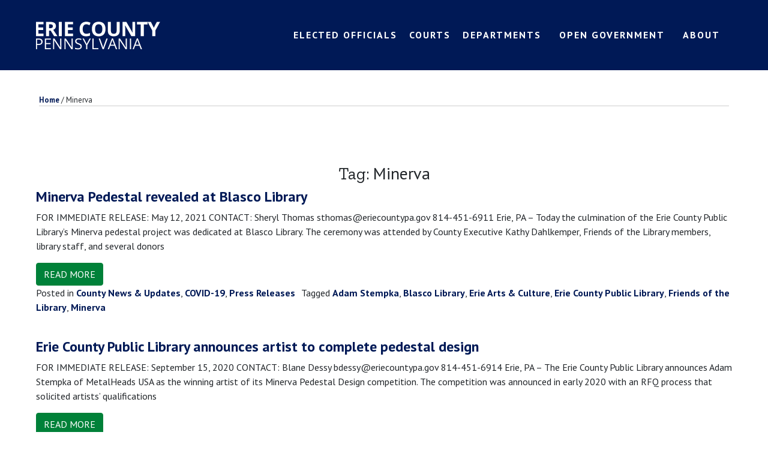

--- FILE ---
content_type: text/html; charset=UTF-8
request_url: https://eriecountypa.gov/tag/minerva/
body_size: 27756
content:
	<!DOCTYPE html>
	<html lang="en-US">
	<head>
		<meta charset="UTF-8">
		<meta http-equiv="X-UA-Compatible" content="IE=edge">
		<meta name="viewport" content="width=device-width, initial-scale=1, shrink-to-fit=no">
		<meta name="mobile-web-app-capable" content="yes">
		<meta name="apple-mobile-web-app-capable" content="yes">
		<meta name="apple-mobile-web-app-title" content="Erie County, PA - ">
		<link rel="profile" href="http://gmpg.org/xfn/11">
		<link rel="pingback" href="https://eriecountypa.gov/xmlrpc.php">
		<title>Minerva | Erie County, PA</title>
<meta name='robots' content='max-image-preview:large' />
<link rel='dns-prefetch' href='//fonts.googleapis.com' />
<link rel='dns-prefetch' href='//www.googletagmanager.com' />
<link rel='dns-prefetch' href='//b3183704.smushcdn.com' />
<link href='http://fonts.googleapis.com' rel='preconnect' />
<link href='//fonts.gstatic.com' crossorigin='' rel='preconnect' />
<style type="text/css">.brave_popup{display:none}</style><script data-no-optimize="1"> var brave_popup_data = {}; var bravepop_emailValidation=false; var brave_popup_videos = {};  var brave_popup_formData = {};var brave_popup_adminUser = false; var brave_popup_pageInfo = {"type":"tag","pageID":"","singleType":""};  var bravepop_emailSuggestions={};</script>		<style>
			.lazyload,
			.lazyloading {
				max-width: 100%;
			}
		</style>
		<style id='wp-img-auto-sizes-contain-inline-css'>
img:is([sizes=auto i],[sizes^="auto," i]){contain-intrinsic-size:3000px 1500px}
/*# sourceURL=wp-img-auto-sizes-contain-inline-css */
</style>
<style id='wp-block-library-inline-css'>
:root{--wp-block-synced-color:#7a00df;--wp-block-synced-color--rgb:122,0,223;--wp-bound-block-color:var(--wp-block-synced-color);--wp-editor-canvas-background:#ddd;--wp-admin-theme-color:#007cba;--wp-admin-theme-color--rgb:0,124,186;--wp-admin-theme-color-darker-10:#006ba1;--wp-admin-theme-color-darker-10--rgb:0,107,160.5;--wp-admin-theme-color-darker-20:#005a87;--wp-admin-theme-color-darker-20--rgb:0,90,135;--wp-admin-border-width-focus:2px}@media (min-resolution:192dpi){:root{--wp-admin-border-width-focus:1.5px}}.wp-element-button{cursor:pointer}:root .has-very-light-gray-background-color{background-color:#eee}:root .has-very-dark-gray-background-color{background-color:#313131}:root .has-very-light-gray-color{color:#eee}:root .has-very-dark-gray-color{color:#313131}:root .has-vivid-green-cyan-to-vivid-cyan-blue-gradient-background{background:linear-gradient(135deg,#00d084,#0693e3)}:root .has-purple-crush-gradient-background{background:linear-gradient(135deg,#34e2e4,#4721fb 50%,#ab1dfe)}:root .has-hazy-dawn-gradient-background{background:linear-gradient(135deg,#faaca8,#dad0ec)}:root .has-subdued-olive-gradient-background{background:linear-gradient(135deg,#fafae1,#67a671)}:root .has-atomic-cream-gradient-background{background:linear-gradient(135deg,#fdd79a,#004a59)}:root .has-nightshade-gradient-background{background:linear-gradient(135deg,#330968,#31cdcf)}:root .has-midnight-gradient-background{background:linear-gradient(135deg,#020381,#2874fc)}:root{--wp--preset--font-size--normal:16px;--wp--preset--font-size--huge:42px}.has-regular-font-size{font-size:1em}.has-larger-font-size{font-size:2.625em}.has-normal-font-size{font-size:var(--wp--preset--font-size--normal)}.has-huge-font-size{font-size:var(--wp--preset--font-size--huge)}.has-text-align-center{text-align:center}.has-text-align-left{text-align:left}.has-text-align-right{text-align:right}.has-fit-text{white-space:nowrap!important}#end-resizable-editor-section{display:none}.aligncenter{clear:both}.items-justified-left{justify-content:flex-start}.items-justified-center{justify-content:center}.items-justified-right{justify-content:flex-end}.items-justified-space-between{justify-content:space-between}.screen-reader-text{border:0;clip-path:inset(50%);height:1px;margin:-1px;overflow:hidden;padding:0;position:absolute;width:1px;word-wrap:normal!important}.screen-reader-text:focus{background-color:#ddd;clip-path:none;color:#444;display:block;font-size:1em;height:auto;left:5px;line-height:normal;padding:15px 23px 14px;text-decoration:none;top:5px;width:auto;z-index:100000}html :where(.has-border-color){border-style:solid}html :where([style*=border-top-color]){border-top-style:solid}html :where([style*=border-right-color]){border-right-style:solid}html :where([style*=border-bottom-color]){border-bottom-style:solid}html :where([style*=border-left-color]){border-left-style:solid}html :where([style*=border-width]){border-style:solid}html :where([style*=border-top-width]){border-top-style:solid}html :where([style*=border-right-width]){border-right-style:solid}html :where([style*=border-bottom-width]){border-bottom-style:solid}html :where([style*=border-left-width]){border-left-style:solid}html :where(img[class*=wp-image-]){height:auto;max-width:100%}:where(figure){margin:0 0 1em}html :where(.is-position-sticky){--wp-admin--admin-bar--position-offset:var(--wp-admin--admin-bar--height,0px)}@media screen and (max-width:600px){html :where(.is-position-sticky){--wp-admin--admin-bar--position-offset:0px}}

/*# sourceURL=wp-block-library-inline-css */
</style><style id='global-styles-inline-css'>
:root{--wp--preset--aspect-ratio--square: 1;--wp--preset--aspect-ratio--4-3: 4/3;--wp--preset--aspect-ratio--3-4: 3/4;--wp--preset--aspect-ratio--3-2: 3/2;--wp--preset--aspect-ratio--2-3: 2/3;--wp--preset--aspect-ratio--16-9: 16/9;--wp--preset--aspect-ratio--9-16: 9/16;--wp--preset--color--black: #000000;--wp--preset--color--cyan-bluish-gray: #abb8c3;--wp--preset--color--white: #fff;--wp--preset--color--pale-pink: #f78da7;--wp--preset--color--vivid-red: #cf2e2e;--wp--preset--color--luminous-vivid-orange: #ff6900;--wp--preset--color--luminous-vivid-amber: #fcb900;--wp--preset--color--light-green-cyan: #7bdcb5;--wp--preset--color--vivid-green-cyan: #00d084;--wp--preset--color--pale-cyan-blue: #8ed1fc;--wp--preset--color--vivid-cyan-blue: #0693e3;--wp--preset--color--vivid-purple: #9b51e0;--wp--preset--color--blue: #007bff;--wp--preset--color--indigo: #6610f2;--wp--preset--color--purple: #5533ff;--wp--preset--color--pink: #e83e8c;--wp--preset--color--red: #dc3545;--wp--preset--color--orange: #fd7e14;--wp--preset--color--yellow: #ffc107;--wp--preset--color--green: #28a745;--wp--preset--color--teal: #20c997;--wp--preset--color--cyan: #17a2b8;--wp--preset--color--gray: #6c757d;--wp--preset--color--gray-dark: #343a40;--wp--preset--gradient--vivid-cyan-blue-to-vivid-purple: linear-gradient(135deg,rgb(6,147,227) 0%,rgb(155,81,224) 100%);--wp--preset--gradient--light-green-cyan-to-vivid-green-cyan: linear-gradient(135deg,rgb(122,220,180) 0%,rgb(0,208,130) 100%);--wp--preset--gradient--luminous-vivid-amber-to-luminous-vivid-orange: linear-gradient(135deg,rgb(252,185,0) 0%,rgb(255,105,0) 100%);--wp--preset--gradient--luminous-vivid-orange-to-vivid-red: linear-gradient(135deg,rgb(255,105,0) 0%,rgb(207,46,46) 100%);--wp--preset--gradient--very-light-gray-to-cyan-bluish-gray: linear-gradient(135deg,rgb(238,238,238) 0%,rgb(169,184,195) 100%);--wp--preset--gradient--cool-to-warm-spectrum: linear-gradient(135deg,rgb(74,234,220) 0%,rgb(151,120,209) 20%,rgb(207,42,186) 40%,rgb(238,44,130) 60%,rgb(251,105,98) 80%,rgb(254,248,76) 100%);--wp--preset--gradient--blush-light-purple: linear-gradient(135deg,rgb(255,206,236) 0%,rgb(152,150,240) 100%);--wp--preset--gradient--blush-bordeaux: linear-gradient(135deg,rgb(254,205,165) 0%,rgb(254,45,45) 50%,rgb(107,0,62) 100%);--wp--preset--gradient--luminous-dusk: linear-gradient(135deg,rgb(255,203,112) 0%,rgb(199,81,192) 50%,rgb(65,88,208) 100%);--wp--preset--gradient--pale-ocean: linear-gradient(135deg,rgb(255,245,203) 0%,rgb(182,227,212) 50%,rgb(51,167,181) 100%);--wp--preset--gradient--electric-grass: linear-gradient(135deg,rgb(202,248,128) 0%,rgb(113,206,126) 100%);--wp--preset--gradient--midnight: linear-gradient(135deg,rgb(2,3,129) 0%,rgb(40,116,252) 100%);--wp--preset--font-size--small: 13px;--wp--preset--font-size--medium: 20px;--wp--preset--font-size--large: 36px;--wp--preset--font-size--x-large: 42px;--wp--preset--spacing--20: 0.44rem;--wp--preset--spacing--30: 0.67rem;--wp--preset--spacing--40: 1rem;--wp--preset--spacing--50: 1.5rem;--wp--preset--spacing--60: 2.25rem;--wp--preset--spacing--70: 3.38rem;--wp--preset--spacing--80: 5.06rem;--wp--preset--shadow--natural: 6px 6px 9px rgba(0, 0, 0, 0.2);--wp--preset--shadow--deep: 12px 12px 50px rgba(0, 0, 0, 0.4);--wp--preset--shadow--sharp: 6px 6px 0px rgba(0, 0, 0, 0.2);--wp--preset--shadow--outlined: 6px 6px 0px -3px rgb(255, 255, 255), 6px 6px rgb(0, 0, 0);--wp--preset--shadow--crisp: 6px 6px 0px rgb(0, 0, 0);}:where(.is-layout-flex){gap: 0.5em;}:where(.is-layout-grid){gap: 0.5em;}body .is-layout-flex{display: flex;}.is-layout-flex{flex-wrap: wrap;align-items: center;}.is-layout-flex > :is(*, div){margin: 0;}body .is-layout-grid{display: grid;}.is-layout-grid > :is(*, div){margin: 0;}:where(.wp-block-columns.is-layout-flex){gap: 2em;}:where(.wp-block-columns.is-layout-grid){gap: 2em;}:where(.wp-block-post-template.is-layout-flex){gap: 1.25em;}:where(.wp-block-post-template.is-layout-grid){gap: 1.25em;}.has-black-color{color: var(--wp--preset--color--black) !important;}.has-cyan-bluish-gray-color{color: var(--wp--preset--color--cyan-bluish-gray) !important;}.has-white-color{color: var(--wp--preset--color--white) !important;}.has-pale-pink-color{color: var(--wp--preset--color--pale-pink) !important;}.has-vivid-red-color{color: var(--wp--preset--color--vivid-red) !important;}.has-luminous-vivid-orange-color{color: var(--wp--preset--color--luminous-vivid-orange) !important;}.has-luminous-vivid-amber-color{color: var(--wp--preset--color--luminous-vivid-amber) !important;}.has-light-green-cyan-color{color: var(--wp--preset--color--light-green-cyan) !important;}.has-vivid-green-cyan-color{color: var(--wp--preset--color--vivid-green-cyan) !important;}.has-pale-cyan-blue-color{color: var(--wp--preset--color--pale-cyan-blue) !important;}.has-vivid-cyan-blue-color{color: var(--wp--preset--color--vivid-cyan-blue) !important;}.has-vivid-purple-color{color: var(--wp--preset--color--vivid-purple) !important;}.has-black-background-color{background-color: var(--wp--preset--color--black) !important;}.has-cyan-bluish-gray-background-color{background-color: var(--wp--preset--color--cyan-bluish-gray) !important;}.has-white-background-color{background-color: var(--wp--preset--color--white) !important;}.has-pale-pink-background-color{background-color: var(--wp--preset--color--pale-pink) !important;}.has-vivid-red-background-color{background-color: var(--wp--preset--color--vivid-red) !important;}.has-luminous-vivid-orange-background-color{background-color: var(--wp--preset--color--luminous-vivid-orange) !important;}.has-luminous-vivid-amber-background-color{background-color: var(--wp--preset--color--luminous-vivid-amber) !important;}.has-light-green-cyan-background-color{background-color: var(--wp--preset--color--light-green-cyan) !important;}.has-vivid-green-cyan-background-color{background-color: var(--wp--preset--color--vivid-green-cyan) !important;}.has-pale-cyan-blue-background-color{background-color: var(--wp--preset--color--pale-cyan-blue) !important;}.has-vivid-cyan-blue-background-color{background-color: var(--wp--preset--color--vivid-cyan-blue) !important;}.has-vivid-purple-background-color{background-color: var(--wp--preset--color--vivid-purple) !important;}.has-black-border-color{border-color: var(--wp--preset--color--black) !important;}.has-cyan-bluish-gray-border-color{border-color: var(--wp--preset--color--cyan-bluish-gray) !important;}.has-white-border-color{border-color: var(--wp--preset--color--white) !important;}.has-pale-pink-border-color{border-color: var(--wp--preset--color--pale-pink) !important;}.has-vivid-red-border-color{border-color: var(--wp--preset--color--vivid-red) !important;}.has-luminous-vivid-orange-border-color{border-color: var(--wp--preset--color--luminous-vivid-orange) !important;}.has-luminous-vivid-amber-border-color{border-color: var(--wp--preset--color--luminous-vivid-amber) !important;}.has-light-green-cyan-border-color{border-color: var(--wp--preset--color--light-green-cyan) !important;}.has-vivid-green-cyan-border-color{border-color: var(--wp--preset--color--vivid-green-cyan) !important;}.has-pale-cyan-blue-border-color{border-color: var(--wp--preset--color--pale-cyan-blue) !important;}.has-vivid-cyan-blue-border-color{border-color: var(--wp--preset--color--vivid-cyan-blue) !important;}.has-vivid-purple-border-color{border-color: var(--wp--preset--color--vivid-purple) !important;}.has-vivid-cyan-blue-to-vivid-purple-gradient-background{background: var(--wp--preset--gradient--vivid-cyan-blue-to-vivid-purple) !important;}.has-light-green-cyan-to-vivid-green-cyan-gradient-background{background: var(--wp--preset--gradient--light-green-cyan-to-vivid-green-cyan) !important;}.has-luminous-vivid-amber-to-luminous-vivid-orange-gradient-background{background: var(--wp--preset--gradient--luminous-vivid-amber-to-luminous-vivid-orange) !important;}.has-luminous-vivid-orange-to-vivid-red-gradient-background{background: var(--wp--preset--gradient--luminous-vivid-orange-to-vivid-red) !important;}.has-very-light-gray-to-cyan-bluish-gray-gradient-background{background: var(--wp--preset--gradient--very-light-gray-to-cyan-bluish-gray) !important;}.has-cool-to-warm-spectrum-gradient-background{background: var(--wp--preset--gradient--cool-to-warm-spectrum) !important;}.has-blush-light-purple-gradient-background{background: var(--wp--preset--gradient--blush-light-purple) !important;}.has-blush-bordeaux-gradient-background{background: var(--wp--preset--gradient--blush-bordeaux) !important;}.has-luminous-dusk-gradient-background{background: var(--wp--preset--gradient--luminous-dusk) !important;}.has-pale-ocean-gradient-background{background: var(--wp--preset--gradient--pale-ocean) !important;}.has-electric-grass-gradient-background{background: var(--wp--preset--gradient--electric-grass) !important;}.has-midnight-gradient-background{background: var(--wp--preset--gradient--midnight) !important;}.has-small-font-size{font-size: var(--wp--preset--font-size--small) !important;}.has-medium-font-size{font-size: var(--wp--preset--font-size--medium) !important;}.has-large-font-size{font-size: var(--wp--preset--font-size--large) !important;}.has-x-large-font-size{font-size: var(--wp--preset--font-size--x-large) !important;}
/*# sourceURL=global-styles-inline-css */
</style>

<style id='classic-theme-styles-inline-css'>
/*! This file is auto-generated */
.wp-block-button__link{color:#fff;background-color:#32373c;border-radius:9999px;box-shadow:none;text-decoration:none;padding:calc(.667em + 2px) calc(1.333em + 2px);font-size:1.125em}.wp-block-file__button{background:#32373c;color:#fff;text-decoration:none}
/*# sourceURL=/wp-includes/css/classic-themes.min.css */
</style>
<link rel='stylesheet' id='megamenu-css' href='https://eriecountypa.gov/wp-content/uploads/hummingbird-assets/31b577a82017521e002c6f918acaf348.css' media='all' />
<link rel='stylesheet' id='dashicons-css' href='https://eriecountypa.gov/wp-includes/css/dashicons.min.css' media='all' />
<link rel="preload" as="style" href="//fonts.googleapis.com/css?family=PT+Sans%3A400%2C700%7COpen+Sans%3A400%2C700&#038;ver=6.9" /><link rel='stylesheet' id='megamenu-google-fonts-css' href='//fonts.googleapis.com/css?family=PT+Sans%3A400%2C700%7COpen+Sans%3A400%2C700&#038;ver=6.9' media='print' onload='this.media=&#34;all&#34;' />
<link rel='stylesheet' id='megamenu-genericons-css' href='https://eriecountypa.gov/wp-content/uploads/hummingbird-assets/851f75e5aa1d21d6c33c53fbc71d8f9a.css' media='all' />
<link rel='stylesheet' id='megamenu-fontawesome-css' href='https://eriecountypa.gov/wp-content/plugins/megamenu-pro/icons/fontawesome/css/font-awesome.min.css' media='all' />
<link rel='stylesheet' id='megamenu-fontawesome5-css' href='https://eriecountypa.gov/wp-content/plugins/megamenu-pro/icons/fontawesome5/css/all.min.css' media='all' />
<link rel='stylesheet' id='megamenu-fontawesome6-css' href='https://eriecountypa.gov/wp-content/plugins/megamenu-pro/icons/fontawesome6/css/all.min.css' media='all' />
<link rel='stylesheet' id='child-understrap-styles-css' href='https://eriecountypa.gov/wp-content/themes/understrap-child/css/child-theme.min.css' media='all' />
<link rel="preload" as="style" href="https://fonts.googleapis.com/css?family=PT+Sans" /><link rel='stylesheet' id='font_PTSANS-css' href='https://fonts.googleapis.com/css?family=PT+Sans' media='print' onload='this.media=&#34;all&#34;' />
<link rel="preload" as="style" href="https://fonts.googleapis.com/css?family=Zilla+Slab" /><link rel='stylesheet' id='font_ZILLASLAB-css' href='https://fonts.googleapis.com/css?family=Zilla+Slab' media='print' onload='this.media=&#34;all&#34;' />
<link rel='stylesheet' id='understrap-styles-css' href='https://eriecountypa.gov/wp-content/themes/understrap/css/theme-bootstrap4.min.css' media='all' />
<link rel='stylesheet' id='fancybox-css' href='https://eriecountypa.gov/wp-content/plugins/easy-fancybox/fancybox/1.5.4/jquery.fancybox.min.css' media='screen' />
<link rel='stylesheet' id='__EPYT__style-css' href='https://eriecountypa.gov/wp-content/plugins/youtube-embed-plus/styles/ytprefs.min.css' media='all' />
<style id='__EPYT__style-inline-css'>

                .epyt-gallery-thumb {
                        width: 33.333%;
                }
                
/*# sourceURL=__EPYT__style-inline-css */
</style>
<script src="https://eriecountypa.gov/wp-content/uploads/hummingbird-assets/60a93d352f9308b783b5d13785489f6d.js" id="wphb-1-js"></script>
<script src="https://eriecountypa.gov/wp-includes/js/jquery/ui/core.min.js" id="jquery-ui-core-js"></script>
<script src="https://eriecountypa.gov/wp-content/uploads/hummingbird-assets/bd924af8b13cfd7e041895954c317bf9.js" id="wphb-2-js"></script>
<script id="wphb-2-js-after">
jQuery(function(jQuery){jQuery.datepicker.setDefaults({"closeText":"Close","currentText":"Today","monthNames":["January","February","March","April","May","June","July","August","September","October","November","December"],"monthNamesShort":["Jan","Feb","Mar","Apr","May","Jun","Jul","Aug","Sep","Oct","Nov","Dec"],"nextText":"Next","prevText":"Previous","dayNames":["Sunday","Monday","Tuesday","Wednesday","Thursday","Friday","Saturday"],"dayNamesShort":["Sun","Mon","Tue","Wed","Thu","Fri","Sat"],"dayNamesMin":["S","M","T","W","T","F","S"],"dateFormat":"M d, yy","firstDay":1,"isRTL":false});});
//# sourceURL=wphb-2-js-after
</script>
<script id="wphb-3-js-extra">
var _EPYT_ = {"ajaxurl":"https://eriecountypa.gov/wp-admin/admin-ajax.php","security":"ff7195cee7","gallery_scrolloffset":"20","eppathtoscripts":"https://eriecountypa.gov/wp-content/plugins/youtube-embed-plus/scripts/","eppath":"https://eriecountypa.gov/wp-content/plugins/youtube-embed-plus/","epresponsiveselector":"[\"iframe.__youtube_prefs_widget__\"]","epdovol":"1","version":"14.2.3","evselector":"iframe.__youtube_prefs__[src], iframe[src*=\"youtube.com/embed/\"], iframe[src*=\"youtube-nocookie.com/embed/\"]","ajax_compat":"","maxres_facade":"eager","ytapi_load":"light","pause_others":"","stopMobileBuffer":"1","facade_mode":"","not_live_on_channel":""};;;var EM = {"ajaxurl":"https://eriecountypa.gov/wp-admin/admin-ajax.php","locationajaxurl":"https://eriecountypa.gov/wp-admin/admin-ajax.php?action=locations_search","firstDay":"1","locale":"en","dateFormat":"yy-mm-dd","ui_css":"https://eriecountypa.gov/wp-content/plugins/events-manager/includes/css/jquery-ui/build.min.css","show24hours":"0","is_ssl":"1","autocomplete_limit":"10","calendar":{"breakpoints":{"small":560,"medium":908,"large":false}},"phone":"","datepicker":{"format":"d/m/Y"},"search":{"breakpoints":{"small":650,"medium":850,"full":false}},"url":"https://eriecountypa.gov/wp-content/plugins/events-manager","assets":{"input.em-uploader":{"js":{"em-uploader":{"url":"https://eriecountypa.gov/wp-content/plugins/events-manager/includes/js/em-uploader.js?v=7.1.7","event":"em_uploader_ready"}}},".em-recurrence-sets, .em-timezone":{"js":{"luxon":{"url":"luxon/luxon.js?v=7.1.7","event":"em_luxon_ready"}}},".em-booking-form, #em-booking-form, .em-booking-recurring, .em-event-booking-form":{"js":{"em-bookings":{"url":"https://eriecountypa.gov/wp-content/plugins/events-manager/includes/js/bookingsform.js?v=7.1.7","event":"em_booking_form_js_loaded"}}},"#em-opt-archetypes":{"js":{"archetypes":"https://eriecountypa.gov/wp-content/plugins/events-manager/includes/js/admin-archetype-editor.js?v=7.1.7","archetypes_ms":"https://eriecountypa.gov/wp-content/plugins/events-manager/includes/js/admin-archetypes.js?v=7.1.7","qs":"qs/qs.js?v=7.1.7"}}},"cached":"","bookingInProgress":"Please wait while the booking is being submitted.","tickets_save":"Save Ticket","bookingajaxurl":"https://eriecountypa.gov/wp-admin/admin-ajax.php","bookings_export_save":"Export Bookings","bookings_settings_save":"Save Settings","booking_delete":"Are you sure you want to delete?","booking_offset":"30","bookings":{"submit_button":{"text":{"default":"Send your booking","free":"Send your booking","payment":"Send your booking","processing":"Processing ..."}},"update_listener":""},"bb_full":"Sold Out","bb_book":"Book Now","bb_booking":"Booking...","bb_booked":"Booking Submitted","bb_error":"Booking Error. Try again?","bb_cancel":"Cancel","bb_canceling":"Canceling...","bb_cancelled":"Cancelled","bb_cancel_error":"Cancellation Error. Try again?","txt_search":"Search","txt_searching":"Searching...","txt_loading":"Loading..."};
//# sourceURL=wphb-3-js-extra
</script>
<script src="https://eriecountypa.gov/wp-content/uploads/hummingbird-assets/a440666701cfc87ffdbdc104db13b30e.js" id="wphb-3-js"></script>
<link rel="https://api.w.org/" href="https://eriecountypa.gov/wp-json/" /><link rel="alternate" title="JSON" type="application/json" href="https://eriecountypa.gov/wp-json/wp/v2/tags/291" /><meta name="generator" content="Site Kit by Google 1.161.0" />		<script>
			document.documentElement.className = document.documentElement.className.replace('no-js', 'js');
		</script>
				<style>
			.no-js img.lazyload {
				display: none;
			}

			figure.wp-block-image img.lazyloading {
				min-width: 150px;
			}

			.lazyload,
			.lazyloading {
				--smush-placeholder-width: 100px;
				--smush-placeholder-aspect-ratio: 1/1;
				width: var(--smush-image-width, var(--smush-placeholder-width)) !important;
				aspect-ratio: var(--smush-image-aspect-ratio, var(--smush-placeholder-aspect-ratio)) !important;
			}

						.lazyload, .lazyloading {
				opacity: 0;
			}

			.lazyloaded {
				opacity: 1;
				transition: opacity 400ms;
				transition-delay: 0ms;
			}

					</style>
		<meta name="mobile-web-app-capable" content="yes">
<meta name="apple-mobile-web-app-capable" content="yes">
<meta name="apple-mobile-web-app-title" content="Erie County, PA - ">
					
						<script async src="https://www.googletagmanager.com/gtag/js?id=G-61W138Y11X&l=beehiveDataLayer"></script>
		<script>
						window.beehiveDataLayer = window.beehiveDataLayer || [];
			function beehive_ga() {beehiveDataLayer.push(arguments);}
			beehive_ga('js', new Date())
						beehive_ga('config', 'G-61W138Y11X', {
				'anonymize_ip': false,
				'allow_google_signals': false,
			})
					</script>
		
<link rel="canonical" href="https://eriecountypa.gov/tag/minerva/" />
<script type="application/ld+json">{"@context":"https:\/\/schema.org","@graph":[{"@type":"Organization","@id":"https:\/\/eriecountypa.gov\/#schema-publishing-organization","url":"https:\/\/eriecountypa.gov","name":"Erie County, PA"},{"@type":"WebSite","@id":"https:\/\/eriecountypa.gov\/#schema-website","url":"https:\/\/eriecountypa.gov","name":"Erie County, PA","encoding":"UTF-8","potentialAction":{"@type":"SearchAction","target":"https:\/\/eriecountypa.gov\/search\/{search_term_string}\/","query-input":"required name=search_term_string"}},{"@type":"CollectionPage","@id":"https:\/\/eriecountypa.gov\/tag\/minerva\/#schema-webpage","isPartOf":{"@id":"https:\/\/eriecountypa.gov\/#schema-website"},"publisher":{"@id":"https:\/\/eriecountypa.gov\/#schema-publishing-organization"},"url":"https:\/\/eriecountypa.gov\/tag\/minerva\/","mainEntity":{"@type":"ItemList","itemListElement":[{"@type":"ListItem","position":"1","url":"https:\/\/eriecountypa.gov\/minerva-pedestal-revealed-at-blasco-library\/"},{"@type":"ListItem","position":"2","url":"https:\/\/eriecountypa.gov\/erie-county-public-library-announces-artist-to-complete-pedestal-design\/"},{"@type":"ListItem","position":"3","url":"https:\/\/eriecountypa.gov\/erie-county-public-library-offers-first-adult-virtual-programming\/"},{"@type":"ListItem","position":"4","url":"https:\/\/eriecountypa.gov\/erie-county-public-librarys-minerva-conservation-to-be-performed\/"},{"@type":"ListItem","position":"5","url":"https:\/\/eriecountypa.gov\/erie-county-public-library-announces-request-for-qualifications-for-minerva-pedestal-project\/"}]}},{"@type":"BreadcrumbList","@id":"https:\/\/eriecountypa.gov\/tag\/minerva?tag=minerva\/#breadcrumb","itemListElement":[{"@type":"ListItem","position":1,"name":"Home","item":"https:\/\/eriecountypa.gov"},{"@type":"ListItem","position":2,"name":"Archive for Minerva"}]}]}</script>

<link rel="icon" href="https://b3183704.smushcdn.com/3183704/wp-content/uploads/2019/03/cropped-County-Seal-Color-Web-32x32.png?lossy=1&strip=1&webp=1" sizes="32x32" />
<link rel="icon" href="https://b3183704.smushcdn.com/3183704/wp-content/uploads/2019/03/cropped-County-Seal-Color-Web-192x192.png?lossy=1&strip=1&webp=1" sizes="192x192" />
<link rel="apple-touch-icon" href="https://b3183704.smushcdn.com/3183704/wp-content/uploads/2019/03/cropped-County-Seal-Color-Web-180x180.png?lossy=1&strip=1&webp=1" />
<meta name="msapplication-TileImage" content="https://eriecountypa.gov/wp-content/uploads/2019/03/cropped-County-Seal-Color-Web-270x270.png" />
		<style id="wp-custom-css">
			.main-navigation ul ul {
    pointer-events: inherit;
}

* {
	font-family: "PT Sans", sans-serif;
}

a {
	color: #001956;
	/* text-decoration:default !important; */
	font-weight:700;
}

li > a{
		text-decoration:none !important;
}

article{
	padding-bottom:40px;
}

article.page{
	padding-bottom:0px;
}

.entry-meta {
	display: none;
}

.widget-area .widget {
	float: left;
	width: 100%;
}

.navbar {
	padding: 0rem 0em;
}
.navbar-brand {
	display:none;
}

.navbar>.container,
.navbar>.container-fluid {
	display: block !important;
}

.fa-phone,
.fa-envelope,
.fa-facebook-square,
.fa-twitter-square,
.fa-users,
.fa-fax {
	color: #001956 !important;
}

.mega-menu-nav-title {
	text-transform: uppercase;
	font-weight: bold;
}

.em_month {
	font-size: 1rem;
}

.em_date {
	font-size: 1.8rem;
	line-height: 0px;
}

.faq-style {
	background-color: #f9f9f9;
	margin: 20px;
	padding: 10px;
	border: 1px solid black;
}

.container-fluid {
	padding-bottom: 40px;
}

.image-zoom {
	float: left;
	width: 100%;
	height: 100%;
	object-fit: cover;
}

.float {
	position: fixed;
	width: 60px;
	height: 95px;
	left: 10px;
	top: 50%;
	background-color: #e3dad5;
	border-radius: 10px;
	text-align: center;
	box-shadow: 2px 2px 3px #999;
	font-size: 0.5rem !important;
}

.float li {
	list-style: none;
	list-style-position: inside;
	margin-left: -39px;
}

.my-float {
	margin-top: 10px;
	color: #001956 !important;
}

.entry-content>p>a {
	text-decoration: underline;
}

.entry-content li>a {
	text-decoration: underline;
}

.cnau {
	background-color: #001956;
	color: #fff;
}

.cnau a {
	color: #fff !important;
}

.cnau li {
	border-bottom: 1px solid #fff;
	padding: 25px;
}

.cnau-title {
	background-color: #008139;
	text-align: center;
	color: #fff;
	padding: 20px;
	margin-bottom: 0px;
}

.cnau-date {
	font-size: 1.4rem;
	padding-bottom: 5px;
}

.cnau-view-more {
	background-color: #fff;
	border: 2px solid #001956 !important;
	font-size: 2rem;
	text-align: center;
	padding: 10px !important;
}

.cnau-view-more a {
	color: #001956 !important;
	text-decoration: none;
	font-family: 'Zilla Slab', serif !important;
	text-transform: uppercase;
}

.no-underline a {
	text-decoration: none;
}

.cover {
	width: 260px;
	object-fit: cover;
}

.img-fluid {
	width: 100%;
	height: auto;
}

.btn-primary {
	background-color: #008139 !important;
	border-color: #008139;
}

.btn-primary:hover {
	color: #fff;
	background-color: #5a0066;
	border-color: #008139;
}

.btn.focus,
.btn:focus,
.wpcf7 input.focus[type=submit],
.wpcf7 input[type=submit]:focus {
	outline: 0;
	box-shadow: 0 0 0 0.2rem white !important;
}

.lightblue {
	background-color: #86c1e9;
}

.beige {
	background-color: #e3dad5;
}

.address {
	color: #001956;
	padding: 20px 20px 20px 20px;
	margin-top: 28px;
	border-top: 1px solid black;
}

.address .address-title {
	color: #001956;
	font-weight: 700;
	padding-bottom: 10px;
}

.address .address-contact-us {
	color: #001956;
	text-transform: uppercase;
	padding-bottom: 15px;
	font-weight: 700;
	font-size: 1.25rem;
}

.address .address-block {
	color: #001956;
	font-size: 0.8rem;
	padding-bottom: 10px;
}

.address .address-content {
	font-size: 0.8rem;
	padding-left: 0px;
}

.address .address-content a {
	color: #001956;
	text-decoration: none;
}

/* Reduce font size of the PDF suffix */
*::after {
	font-size: 70%;
}

.slide-4396 [href$=".pdf"]:after {
	content: "";
}

/* Add " (PDF)" text after links that go to PDFs */

.slides a[href$=".pdf"]:after {
	content: "" !important;
}

a[href$=".pdf"]:after {
	content: " (pdf)";
}

a[href$=".doc"]:after {
	content: " (doc)";
}

a[href$=".docx"]:after {
	content: " (docx)";
}

a[href$=".xls"]:after {
	content: " (xls)";
}

a[href$=".xlsx"]:after {
	content: " (xls)";
}

a[href$=".ppt"]:after {
	content: " (ppt)";
}

a[href$=".pptx"]:after {
	content: " (pptx)";
}

/* If file size specified as data attribute, use that too */
a[href$=".pdf"][data-size]:after {
	content: " (pdf, "attr(data-size) ")";
}

a[href^=mailto] {
	text-decoration: none;
}

a[href^=tel] {
	text-decoration: none;
}

.hours {
	background-color: #f2f2f2;
	padding-left: 20px;
}

.departmental-area {
	padding-top: 50px;
	border-top: 1px dashed #0e1738;
}

.departmental-title {
	font-weight: 700;
}

.departmental-shadow {
	border-bottom: 1px solid #cecece;
	padding-bottom: 5px;
	padding-top: 5px;
}

.personalized-social {
	width: 15%;
}

.card-body {
	padding: 10px;
}

.card {
	border: 0px;
}

.card-img-top {
	width: 100%;
	border-top-left-radius: calc(0rem - 1px);
	border-top-right-radius: calc(0rem - 1px);
}

blockquote {
	border-left: 5px solid #57a1d1;
	margin: 1.5em 10px;
	padding: 0.5em 10px;
	quotes: "“""”""‘""’";
	font-size: 1.25em;
}

blockquote:before {
	color: #57a1d1;
	font-size: 4em;
	line-height: 0.1em;
	margin-right: 0.25em;
	vertical-align: -0.4em;
}

blockquote p {
	display: inline;
}

.wp-caption-text {
	font-weight: 600;
}

/* Footer */
#wrapper-footer-full {
	background-color: #001956;
	color: white;
	font-size: 0.9rem;
}

#wrapper-footer-full a {
	color: white;
}

.ec-footernav-menu-label {
	height: auto;
	padding: 0;
	margin-bottom: 12px;
	cursor: default;
	font-weight: bold;
}

/* Blogroll */

.ec-blogroll {
	border-bottom: 1px solid black;
	padding-top: 2rem;
	padding-bottom: 2rem;
}

.ec-blogroll:last-child {
	border-bottom: 0px solid black;
}

.ec-author {
	color: #494949;
	font-size: 0.8em;
}

/* Social media icons used in right side sidebar */
.social-icons {
	height: 40px;
	margin: 0 5px;
	width: 40px;
}

.no-left-border {
	border-left: 0px !important;
}

.main-content-area {
	margin-top: 10px;
}

.well {
	background-color: #fff;
	border: 0px;
	box-shadow: inset 0px 0px 0px rgba(0, 0, 0, 0);
	padding: 0px 0px 0px 0px;
	border-radius: 0px;
}

.post-inner-content,
.post-inner-content:first-child {
	border: 0px;
}

.post-inner-content {
	padding: 0px 0px;
}

.breadcrumbs {
	margin: 20px 20px 20px 20px;
	width: 100%;
	border-bottom: 1px solid #cecece;
	font-size: 80%;
	margin-bottom: 25px;
}

.container-search-category {
	background: #0e1738;
}

.primary-nav {
	list-style-type: none;
}

.contact-area {
	list-style-type: none;
}

.task-based-nav {
	border-left: 2px solid #0e1738;
}

.site-navigation-inner-events {
	padding-right: 20px;
}

.site-navigation-inner-programs {
	padding-top: 0;
}

.ucase {
	text-transform: uppercase;
}

.metaslider .caption,
.metaslider .cs-title,
.metaslider .nivo-caption {
	color: white;
	font-size: 1.1em;
	font-weight: 900;
}

.caption-wrap {
	opacity: 1;
}

a:hover {
	text-decoration: underline !important;
}

a:focus {
	color: #0e1738;
	text-decoration: underline !important;
}

.container-events {
	background-color: #57a1d1;
	padding: 10px;
}

.container-newsletter-signup {
	background-color: #f0f0f0;
}

.icon-bar {
	background-color: #001956;
	overflow: auto;
	position: relative;
	top: -30px;
	padding: 10px;
	border-radius: 7px;
	-webkit-box-shadow: 0px 9px 21px 0px rgba(0, 0, 0, 0.75);
	-moz-box-shadow: 0px 9px 21px 0px rgba(0, 0, 0, 0.75);
	box-shadow: 0px 9px 21px 0px black;
}

.icon-bar-covid {
	top: 20px;
}

.icon-bar a {
	border-right: 1px white solid;
	float: left;
	text-align: center;
	width: 20%;
	transition: all 0.3s ease;
	color: white;
	font-size: 1em;
}

.icon-bar a:hover {
	background-color: #57a1d1;
}

.icon-bar a:last-child {
	border-right: none;
}

.icon-bar a img {
	display: block;
	margin: 0 auto;
	max-width: 36px;
}

/* Google Translate */
.google_translate_element {
	float: right;
}

/* Events Calander Styles */
.ecs-event-list {
	list-style-type: none;
	padding: 0;
}

.ecs-event-list {
	border-bottom: 1px dashed #0e1738;
	padding-bottom: 5px;
}

.duration {
	color: #fff;
}

.summary {
	font-size: 14px;
}

/** Landing Page Styles **/
.landingpage-entry-title {
	border-bottom: 1px solid #0e1738;
	color: #0e1738;
	font-size: 28px;
	margin-bottom: 20px;
	padding-bottom: 5px;
}

.landingpage-entry-spotlight {
	font-size: 1.2em;
	font-weight: bolder;
	margin-bottom: 0px;
	padding-bottom: 0px;
}

@media only screen and (max-width: 575.98px) {
	h1 {
		font-size: 10vw;
	}
}

h1, h2, h3, h4, h5, h6 {
	font-family: 'Zilla Slab', serif;
}

.fa { color: #fff; }

.navbar {
	background-color: #001956 !important;
}

/*This is for the right side-bar menu, on Mobile View*/
@media only screen and (min-width: 767px) {
	.white-line {
		border-right: 2px solid white;
	}

	.blue-line {
		border-right: 2px solid #001956;
	}

	h1 {
		overflow: hidden;
		text-align: center;
	}

	.entry-title-blue::before,
	.entry-title-blue::after {
		background-color: #001956;
		content: "";
		display: inline-block;
		height: 2px;
		position: relative;
		vertical-align: middle;
		width: 50%;
	}

}

/*Lines on each side of Title*/
.entry-title-white {
	color: #fff;
	overflow: hidden;
	text-align: center;
	display: block;
	font-size: 2em;
	margin-top: 0.67em;
	margin-bottom: 0.67em;
	font-weight: bold;
	font-family: 'Zilla Slab', serif !important;
}

@media only screen and (min-width: 767px) {

	.entry-title-white:before,
	.entry-title-white:after {
		background-color: #fff;
		content: "";
		display: inline-block;
		height: 2px;
		position: relative;
		vertical-align: middle;
		width: 50%;
	}
}

.entry-title-white:before {
	right: 0.5em;
	margin-left: -50%;
}

.entry-title-white:after {
	left: 0.5em;
	margin-right: -50%;
}

/*Lines on each side of Title*/
.entry-title-blue {
	color: #001956;
	overflow: hidden;
	text-align: center;
	display: block;
	font-size: 2em;
	margin-top: 0.67em;
	margin-bottom: 0.67em;
	font-weight: bold;
	font-family: 'Zilla Slab', serif !important;
}

.entry-title-blue:before {
	right: 0.5em;
	margin-left: -50%;
}

.entry-title-blue:after {
	left: 0.5em;
	margin-right: -50%;
}

#searchsubmit {
	padding-left: 20px;
	padding-right: 20px;
}

.em_date {
	font-size: 1.8rem;
	line-height: initial !important;
}

/* COVID-19 */
.covid-bold {
	font-weight: 700;
}

.covid-light-blue {
	background-color: #86c1e9;
}

.covid-dark-blue {
	background-color: #001956;
}

.covid-green {
	background-color: #008139;
}

.covid-white {
	background-color: #fff;
}

.covid-parent {
	display: flex;
	justify-content: center;
	align-items: center;
}

@media only screen and (min-width: 576px) {
	.covid-title {
		font-size: 2vw;
	}

	.covid-title-white {
		font-size: 2vw;
		color: #fff;
	}

	.covid-count {
		font-size: 2vw;
		font-weight: 700;
	}

	.covid-count-large {
		font-size: 2vw;
		font-weight: 700;
		color: #fff;
	}
}

@media only screen and (max-width: 575px) {
	.covid-title {
		font-size: 2rem;
	}

	.covid-count {
		font-size: 2rem;
		font-weight: 700;
	}

	.covid-title-white {
		font-size: 2rem;
		color: #fff;
	}

	.covid-count-large {
		font-size: 2rem;
		font-weight: 700;
		color: #fff;
	}
}

.contest {
	background-color: #001956;
	color: #fff;
	padding: 5px;
}

.num {
	text-align: right;
}

.affiliation {
	background-color: green;
}

.candidates {
	background-color: white;
}

.total { 
	font-weight: bold;
}

.no-underline:hover {
	text-decoration: none;
}

.no-underline {
	text-decoration: none !important;
}

.card{
	-webkit-box-shadow: -1px 9px 40px -12px rgba(0,0,0,0.75);
-moz-box-shadow:  -1px 9px 40px -12px rgba(0,0,0,0.75);
box-shadow: -1px 9px 40px -12px rgba(0,0,0,0.75);
}

/* BUTTON */
.button-two {
  border-radius: 10px;
  background-color: #86c1e9;
  border: 2px solid #001a57;
  padding: 0px;
  width: 200px;
  transition: all 0.5s;
	font-size: 24px;
}

.button-two span {
  cursor: pointer;
  display: inline-block;
  position: relative;
  transition: 0.5s;
	color: #001a57;
	font-family: 'Zilla Slab', serif;
}

.button-two span:after {
  content: ' »';
  position: relative;
	padding-bottom: 10px;
  opacity: 0;
  top: 0;
  right: -10px;
  transition: 0.8s;
	font-size: 30px;
}

.button-two:hover span {
  padding-right: 20px;
}

.button-two:hover span:after {
  opacity: 1;
  right: 0;
}

/**/
#COVID-WidescreenBanner{
	background-color:#800000;
	padding:1.5em;
	color:#fefefe;
}

h1 {
	font-size:1.75em !important;
	font-weight:400;
}

h2 {
	font-size:1.5em !important;
}


h3 {
	font-size:1.25em !important;
	font-weight:400;
	background-color:lightblue;
	padding:5px;
}

#COVID-WidescreenBanner  a{
	color:#FFF;
}

/*COVID In Out*/
.covid-in{
	background-color:lightgreen;
}
.covid-out{
	background-color:lightpink;
}
table th{
	white-space: nowrap;
}


.nowrap{
	white-space: nowrap;
}

/*  */
hr.ninja-forms-field{
border-top: 3px solid purple;
}

.separator {
  display: flex;
  align-items: center;
  text-align: center;
}

.separator::before,
.separator::after {
  content: '';
  flex: 1;
  border-bottom: 1px solid #000;
}

.separator:not(:empty)::before {
  margin-right: .25em;
}

.separator:not(:empty)::after {
  margin-left: .25em;
}

.btn-color-covid{
	background-color:#001956;
	
}

.h-divider{
 margin-top:1rem;
 margin-bottom:1rem;
 height:1px;
 width:100%;
 border-top:3px dotted gray;
}

#wrapper-footer {background-color:#001956;}


}

.our-team .social li a:hover {
  color: #1369ce;
  background-color: #f7f5ec;
}

/*Profile Cards*/
.container {
    max-width: 1200px; /* Adjust based on your design */
    margin: 0 auto; /* Center the container */
    padding: 20px; /* Add padding around the container */
}

.our-team {
    background-color: #f7f5ec; /* Background color for the card */
    border-radius: 8px; /* Rounded corners */
    box-shadow: 0 4px 8px rgba(0, 0, 0, 0.1); /* Subtle shadow */
    transition: transform 0.2s; /* Smooth scaling on hover */
}

.our-team:hover {
    transform: scale(1.05); /* Slightly enlarge on hover */
}

.picture {
    position: relative; /* Position relative for absolute children */
    margin-bottom: 15px; /* Space between image and text */
}

.picture img {
    width: 100%; /* Make image responsive */
    height: auto; /* Maintain aspect ratio */
    border-radius: 50%; /* Make image circular */
}

.team-content {
    text-align: center; /* Center the text */
}

.social {
    list-style: none; /* Remove default list style */
    padding: 0; /* Remove padding */
    display: flex; /* Use flexbox for horizontal layout */
    justify-content: center; /* Center the icons */
}

.social li {
    margin: 0 10px; /* Space between icons */
}

.social a {
    color: #1369ce; /* Icon color */
    font-size: 20px; /* Icon size */
    text-decoration: none; /* Remove underline */
}

.sr-only {
  position: absolute !important;
  width: 1px !important;
  height: 1px !important;
  padding: 0 !important;
  margin: -1px !important;
  overflow: hidden !important;
  clip: rect(0, 0, 0, 0) !important;
  white-space: nowrap !important;
  border: 0 !important;
}		</style>
		<style type="text/css">/** Mega Menu CSS: fs **/</style>
	<link rel='stylesheet' id='so-css-understrap-css' href='https://eriecountypa.gov/wp-content/uploads/hummingbird-assets/3c51b2b05d14064d31d69ff621d2398c.css' media='all' />
<link rel='stylesheet' id='bravepop_front_css-css' href='https://eriecountypa.gov/wp-content/plugins/brave-popup-builder/assets/css/frontend.min.css' media='all' />
</head>
	<body class="archive tag tag-minerva tag-291 wp-embed-responsive wp-theme-understrap wp-child-theme-understrap-child mega-menu-max-mega-menu-2 mega-menu-max-mega-menu-3 mega-menu-max-mega-menu-4 mega-menu-max-mega-menu-5 mega-menu-max-mega-menu-6 mega-menu-max-mega-menu-7 mega-menu-max-mega-menu-8 mega-menu-max-mega-menu-9 mega-menu-max-mega-menu-10 mega-menu-max-mega-menu-11 mega-menu-max-mega-menu-12 mega-menu-max-mega-menu-13 mega-menu-max-mega-menu-14 mega-menu-max-mega-menu-22 mega-menu-max-mega-menu-15 mega-menu-max-mega-menu-16 mega-menu-max-mega-menu-20 mega-menu-max-mega-menu-24 mega-menu-max-mega-menu-25 mega-menu-max-mega-menu-28 mega-menu-max-mega-menu-31 mega-menu-primary mega-menu-max-mega-menu-32 mega-menu-max-mega-menu-30 mega-menu-max-mega-menu-33 mega-menu-max-mega-menu-27 mega-menu-max-mega-menu-34 mega-menu-max-mega-menu-36 mega-menu-max-mega-menu-35 mega-menu-max-mega-menu-1 mega-menu-max-mega-menu-37 mega-menu-max-mega-menu-26 metaslider-plugin group-blog hfeed understrap-has-sidebar">
		<div class="hfeed site" id="page">
			
			<div id="wrapper-navbar" itemscope itemtype="http://schema.org/WebSite">
				<a class="skip-link screen-reader-text sr-only" href="#content">
					Skip to content				</a>
				<nav class="navbar navbar-expand-md navbar-dark bg-primary">
											<div class="container ">
											
													
																			

						
						<div id="mega-menu-wrap-primary" class="mega-menu-wrap"><div class="mega-menu-toggle"><div class="mega-toggle-blocks-left"><div class='mega-toggle-block mega-menu-toggle-animated-block mega-toggle-block-1' id='mega-toggle-block-1'><button aria-label="Toggle Menu" class="mega-toggle-animated mega-toggle-animated-slider" type="button" aria-expanded="false">
                  <span class="mega-toggle-animated-box">
                    <span class="mega-toggle-animated-inner"></span>
                  </span>
                </button></div></div><div class="mega-toggle-blocks-center"><div class='mega-toggle-block mega-html-block mega-toggle-block-2' id='mega-toggle-block-2'><div style="padding: 10px;">
    <h2 style="color: white;">Erie County, PA</h2>
</div>
</div></div><div class="mega-toggle-blocks-right"><div class='mega-toggle-block mega-logo-block mega-toggle-block-3' id='mega-toggle-block-3'><a class="mega-menu-logo" href="https://eriecountypa.gov" target="_self"><img class="mega-menu-logo lazyload" data-src="https://b3183704.smushcdn.com/3183704/wp-content/uploads/2019/03/County-Seal-Color-Web.png?lossy=1&strip=1&webp=1" alt="Seal of Erie County, Pennsylvania" data-srcset="https://b3183704.smushcdn.com/3183704/wp-content/uploads/2019/03/County-Seal-Color-Web.png?lossy=1&amp;strip=1&amp;webp=1 250w, https://b3183704.smushcdn.com/3183704/wp-content/uploads/2019/03/County-Seal-Color-Web.png?size=128x123&amp;lossy=1&amp;strip=1&amp;webp=1 128w" data-sizes="auto" src="[data-uri]" style="--smush-placeholder-width: 250px; --smush-placeholder-aspect-ratio: 250/241;" data-original-sizes="(max-width: 250px) 100vw, 250px" /></a></div></div></div><ul id="mega-menu-primary" class="mega-menu max-mega-menu mega-menu-horizontal mega-no-js" data-event="click" data-effect="slide" data-effect-speed="400" data-effect-mobile="slide" data-effect-speed-mobile="400" data-panel-width=".container" data-panel-inner-width=".container" data-mobile-force-width="body" data-second-click="go" data-document-click="collapse" data-vertical-behaviour="standard" data-breakpoint="800" data-unbind="true" data-mobile-state="collapse_all" data-mobile-direction="vertical" data-hover-intent-timeout="300" data-hover-intent-interval="100" data-overlay-desktop="false" data-overlay-mobile="false"><li class="mega-menu-item mega-menu-item-type-custom mega-menu-item-object-custom mega-menu-item-home mega-align-bottom-left mega-menu-flyout mega-hide-arrow mega-hide-text mega-item-align-float-left mega-hide-on-mobile mega-menu-item-7728" id="mega-menu-item-7728"><a class='mega-menu-link mega-menu-logo' href='https://eriecountypa.gov'><img class='mega-menu-logo lazyload' width='211' height='76' data-src='https://b3183704.smushcdn.com/3183704/wp-content/uploads/2018/02/Erie-County-Text-Only-Logo-01-e1553169251541.png?lossy=1&strip=1&webp=1' alt='Erie County, Pennsylvania Home Logo' data-srcset='https://b3183704.smushcdn.com/3183704/wp-content/uploads/2018/02/Erie-County-Text-Only-Logo-01-e1553169251541.png?lossy=1&amp;strip=1&amp;webp=1 211w, https://b3183704.smushcdn.com/3183704/wp-content/uploads/2018/02/Erie-County-Text-Only-Logo-01-e1553169251541.png?size=128x46&amp;lossy=1&amp;strip=1&amp;webp=1 128w' data-sizes='auto' src='[data-uri]' style='--smush-placeholder-width: 211px; --smush-placeholder-aspect-ratio: 211/76;' data-original-sizes='(max-width: 211px) 100vw, 211px' /></a></li><li class="mega-menu-item mega-menu-item-type-custom mega-menu-item-object-custom mega-align-bottom-left mega-menu-flyout mega-hide-on-desktop mega-menu-item-11553" id="mega-menu-item-11553"><div class='mega-search-wrap'>    <form class='mega-search expand-to-left mega-search-closed' role='search' action='https://eriecountypa.gov/'><input  type='text' tabindex='-1' role='searchbox' id='mega-search-11553' aria-label='Search...' data-placeholder='Search...' name='s' autocomplete='off' /><span tabindex='0' role='button' class='dashicons dashicons-search search-icon' aria-controls='mega-search-11553' aria-label='Search' aria-expanded='false' aria-haspopup='true'></span><input type='submit' value='Search'>    </form></div></li><li class="mega-menu-item mega-menu-item-type-post_type mega-menu-item-object-page mega-menu-item-has-children mega-menu-megamenu mega-menu-grid mega-align-bottom-left mega-menu-grid mega-hide-arrow mega-disable-link mega-menu-item-11535" id="mega-menu-item-11535"><a class="mega-menu-link" tabindex="0" aria-expanded="false" role="button">Elected Officials<span class="mega-indicator" aria-hidden="true"></span></a>
<ul class="mega-sub-menu" role='presentation'>
<li class="mega-menu-row" id="mega-menu-11535-0">
	<ul class="mega-sub-menu" style='--columns:12' role='presentation'>
<li class="mega-menu-column mega-menu-columns-3-of-12" style="--columns:12; --span:3" id="mega-menu-11535-0-0">
		<ul class="mega-sub-menu">
<li class="mega-menu-item mega-menu-item-type-widget widget_nav_menu mega-menu-item-nav_menu-18" id="mega-menu-item-nav_menu-18"><div class="menu-megamenu-county-executive-container"><ul id="menu-megamenu-county-executive" class="menu"><li id="menu-item-7829" class="list-unstyled mega-menu-nav-title menu-item menu-item-type-custom menu-item-object-custom menu-item-7829"><a>County Executive</a></li>
<li id="menu-item-7828" class="list-unstyled menu-item menu-item-type-post_type menu-item-object-page menu-item-7828"><a href="https://eriecountypa.gov/elected-officials/erie-county-executive/">Christina Vogel, Erie County Executive</a></li>
</ul></div></li>		</ul>
</li><li class="mega-menu-column mega-menu-columns-3-of-12" style="--columns:12; --span:3" id="mega-menu-11535-0-1">
		<ul class="mega-sub-menu">
<li class="mega-menu-item mega-menu-item-type-widget widget_nav_menu mega-menu-item-nav_menu-19" id="mega-menu-item-nav_menu-19"><div class="menu-megamenu-county-council-container"><ul id="menu-megamenu-county-council" class="menu"><li id="menu-item-7832" class="list-unstyled mega-menu-nav-title menu-item menu-item-type-custom menu-item-object-custom menu-item-7832"><a>County Council</a></li>
<li id="menu-item-51069" class="list-unstyled menu-item menu-item-type-custom menu-item-object-custom menu-item-51069"><a href="https://www.eriecountycouncilpa.gov/county-council/leadership/district-1">District 1</a></li>
<li id="menu-item-51070" class="list-unstyled menu-item menu-item-type-custom menu-item-object-custom menu-item-51070"><a href="https://www.eriecountycouncilpa.gov/county-council/leadership/district-2">District 2</a></li>
<li id="menu-item-51071" class="list-unstyled menu-item menu-item-type-custom menu-item-object-custom menu-item-51071"><a href="https://www.eriecountycouncilpa.gov/county-council/leadership/district-3">District 3</a></li>
<li id="menu-item-51072" class="list-unstyled menu-item menu-item-type-custom menu-item-object-custom menu-item-51072"><a href="https://www.eriecountycouncilpa.gov/county-council/leadership/district-4">District 4</a></li>
<li id="menu-item-51073" class="list-unstyled menu-item menu-item-type-custom menu-item-object-custom menu-item-51073"><a href="https://www.eriecountycouncilpa.gov/county-council/leadership/district-5">District 5</a></li>
<li id="menu-item-51074" class="list-unstyled menu-item menu-item-type-custom menu-item-object-custom menu-item-51074"><a href="https://www.eriecountycouncilpa.gov/county-council/leadership/district-6">District 6</a></li>
<li id="menu-item-51075" class="list-unstyled menu-item menu-item-type-custom menu-item-object-custom menu-item-51075"><a href="https://www.eriecountycouncilpa.gov/county-council/leadership/district-7">District 7</a></li>
</ul></div></li>		</ul>
</li><li class="mega-menu-column mega-menu-columns-3-of-12" style="--columns:12; --span:3" id="mega-menu-11535-0-2">
		<ul class="mega-sub-menu">
<li class="mega-menu-item mega-menu-item-type-widget widget_nav_menu mega-menu-item-nav_menu-20" id="mega-menu-item-nav_menu-20"><div class="menu-megamenu-judges-container"><ul id="menu-megamenu-judges" class="menu"><li id="menu-item-7843" class="list-unstyled mega-menu-nav-title menu-item menu-item-type-custom menu-item-object-custom menu-item-7843"><a>Judges</a></li>
<li id="menu-item-51086" class="list-unstyled menu-item menu-item-type-custom menu-item-object-custom menu-item-51086"><a href="https://courts.eriecountypa.gov/index.php/elected-officials/judge-john-j-mead/">President Judge John J. Mead</a></li>
<li id="menu-item-51082" class="list-unstyled menu-item menu-item-type-custom menu-item-object-custom menu-item-51082"><a href="https://courts.eriecountypa.gov/index.php/elected-officials/judge-david-g-ridge/">Judge David G. Ridge</a></li>
<li id="menu-item-51084" class="list-unstyled menu-item menu-item-type-custom menu-item-object-custom menu-item-51084"><a href="https://courts.eriecountypa.gov/index.php/elected-officials/judge-erin-c-connelly/">Judge Erin C. Connelly Marucci</a></li>
<li id="menu-item-51076" class="list-unstyled menu-item menu-item-type-custom menu-item-object-custom menu-item-51076"><a href="https://courts.eriecountypa.gov/index.php/elected-officials/president-judge-joseph-m-walsh-iii/">Judge Joseph M. Walsh III</a></li>
<li id="menu-item-51077" class="list-unstyled menu-item menu-item-type-custom menu-item-object-custom menu-item-51077"><a href="https://courts.eriecountypa.gov/index.php/elected-officials/honorable-judge-john-j-trucilla/">Honorable Judge John J. Trucilla</a></li>
<li id="menu-item-51088" class="list-unstyled menu-item menu-item-type-custom menu-item-object-custom menu-item-51088"><a href="https://courts.eriecountypa.gov/index.php/elected-officials/judge-marshall-j-piccinini/">Judge Marshall J. Piccinini</a></li>
<li id="menu-item-51189" class="list-unstyled menu-item menu-item-type-custom menu-item-object-custom menu-item-51189"><a href="https://courts.eriecountypa.gov/index.php/elected-officials/judge-peter-j-sala/">Judge Peter J. Sala</a></li>
<li id="menu-item-51080" class="list-unstyled menu-item menu-item-type-custom menu-item-object-custom menu-item-51080"><a href="https://courts.eriecountypa.gov/index.php/judge-emily-m-merski/">Judge Emily M. Merski</a></li>
</ul></div></li>		</ul>
</li><li class="mega-menu-column mega-menu-columns-3-of-12" style="--columns:12; --span:3" id="mega-menu-11535-0-3">
		<ul class="mega-sub-menu">
<li class="mega-menu-item mega-menu-item-type-widget widget_nav_menu mega-menu-item-nav_menu-21" id="mega-menu-item-nav_menu-21"><div class="menu-megamenu-row-offices-container"><ul id="menu-megamenu-row-offices" class="menu"><li id="menu-item-7844" class="list-unstyled mega-menu-nav-title menu-item menu-item-type-custom menu-item-object-custom menu-item-7844"><a>Row Offices</a></li>
<li id="menu-item-51161" class="list-unstyled no-right-border menu-item menu-item-type-custom menu-item-object-custom menu-item-51161"><a href="https://courts.eriecountypa.gov/index.php/departments/clerk-of-records/clerk-of-records-aubrea-hagrety-haynes/">Clerk of Records Aubrea Hagerty-Haynes</a></li>
<li id="menu-item-7846" class="list-unstyled menu-item menu-item-type-post_type menu-item-object-page menu-item-7846"><a href="https://eriecountypa.gov/elected-officials/controller/">Controller Kyle Foust</a></li>
<li id="menu-item-7847" class="list-unstyled menu-item menu-item-type-post_type menu-item-object-page menu-item-7847"><a href="https://eriecountypa.gov/elected-officials/coroner/">Coroner Lyell Cook</a></li>
<li id="menu-item-51163" class="list-unstyled menu-item menu-item-type-custom menu-item-object-custom menu-item-51163"><a href="https://courts.eriecountypa.gov/index.php/district-attorney-elizabeth-hirz/">District Attorney Elizabeth Hirz</a></li>
<li id="menu-item-51165" class="list-unstyled menu-item menu-item-type-custom menu-item-object-custom menu-item-51165"><a href="https://courts.eriecountypa.gov/index.php/sheriff-chris-campanelli/">Sheriff Chris Campanelli</a></li>
</ul></div></li>		</ul>
</li>	</ul>
</li></ul>
</li><li class="mega-menu-item mega-menu-item-type-custom mega-menu-item-object-custom mega-align-bottom-left mega-menu-flyout mega-menu-item-51167" id="mega-menu-item-51167"><a class="mega-menu-link" href="https://courts.eriecountypa.gov/index.php/courts/" tabindex="0">Courts</a></li><li class="mega-menu-item mega-menu-item-type-post_type mega-menu-item-object-page mega-menu-item-has-children mega-menu-megamenu mega-menu-grid mega-align-bottom-left mega-menu-grid mega-hide-arrow mega-disable-link mega-menu-item-11537" id="mega-menu-item-11537"><a class="mega-menu-link" tabindex="0" aria-expanded="false" role="button">Departments<span class="mega-indicator" aria-hidden="true"></span></a>
<ul class="mega-sub-menu" role='presentation'>
<li class="mega-menu-row" id="mega-menu-11537-0">
	<ul class="mega-sub-menu" style='--columns:12' role='presentation'>
<li class="mega-menu-column mega-menu-columns-3-of-12" style="--columns:12; --span:3" id="mega-menu-11537-0-0">
		<ul class="mega-sub-menu">
<li class="mega-menu-item mega-menu-item-type-widget widget_nav_menu mega-menu-item-nav_menu-22" id="mega-menu-item-nav_menu-22"><div class="menu-megamenu-departments-column-01-container"><ul id="menu-megamenu-departments-column-01" class="menu"><li id="menu-item-7850" class="list-unstyled menu-item menu-item-type-post_type menu-item-object-page menu-item-7850"><a href="https://eriecountypa.gov/departments/assessment/">Assessment</a></li>
<li id="menu-item-51172" class="list-unstyled menu-item menu-item-type-custom menu-item-object-custom menu-item-has-children menu-item-51172"><a href="https://courts.eriecountypa.gov/index.php/departments/clerk-of-records/">Clerk of Records</a>
<ul class="sub-menu">
	<li id="menu-item-51174" class="list-unstyled menu-item menu-item-type-custom menu-item-object-custom menu-item-51174"><a href="https://courts.eriecountypa.gov/index.php/departments/clerk-of-records/clerk-of-courts/">Clerk of Courts <br /> (Criminal Records)</a></li>
	<li id="menu-item-51175" class="list-unstyled menu-item menu-item-type-custom menu-item-object-custom menu-item-51175"><a href="https://courts.eriecountypa.gov/index.php/departments/clerk-of-records/prothonotary-civil-records/">Prothonotary <br /> (Civil Records)</a></li>
	<li id="menu-item-51176" class="list-unstyled menu-item menu-item-type-custom menu-item-object-custom menu-item-51176"><a href="https://courts.eriecountypa.gov/index.php/clerk-of-records-aubrea-hagrety-haynes/recorder-of-deeds-land-records/">Recorder of Deeds <br /> (Land Records)</a></li>
	<li id="menu-item-51178" class="list-unstyled menu-item menu-item-type-custom menu-item-object-custom menu-item-51178"><a href="https://courts.eriecountypa.gov/index.php/departments/clerk-of-records/register-of-wills-estate-records/">Register of Wills <br /> (Estate Records)</a></li>
</ul>
</li>
</ul></div></li>		</ul>
</li><li class="mega-menu-column mega-menu-columns-3-of-12" style="--columns:12; --span:3" id="mega-menu-11537-0-1">
		<ul class="mega-sub-menu">
<li class="mega-menu-item mega-menu-item-type-widget widget_nav_menu mega-menu-item-nav_menu-23" id="mega-menu-item-nav_menu-23"><div class="menu-megamenu-departments-column-02-container"><ul id="menu-megamenu-departments-column-02" class="menu"><li id="menu-item-14919" class="list-unstyled menu-item menu-item-type-post_type menu-item-object-page menu-item-14919"><a href="https://eriecountypa.gov/departments/controllers-office/">Controller’s Office</a></li>
<li id="menu-item-14918" class="list-unstyled menu-item menu-item-type-post_type menu-item-object-page menu-item-14918"><a href="https://eriecountypa.gov/departments/coroners-office/">Coroner’s Office</a></li>
<li id="menu-item-14917" class="list-unstyled menu-item menu-item-type-post_type menu-item-object-page menu-item-14917"><a href="https://eriecountypa.gov/departments/corrections/">Corrections</a></li>
<li id="menu-item-52534" class="list-unstyled menu-item menu-item-type-custom menu-item-object-custom menu-item-52534"><a target="_blank" href="https://www.eriecountycouncilpa.gov/county-council">County Council</a></li>
<li id="menu-item-42865" class="list-unstyled menu-item menu-item-type-post_type menu-item-object-page menu-item-42865"><a href="https://eriecountypa.gov/departments/county-executives-office/">County Executive&#8217;s Office</a></li>
<li id="menu-item-15210" class="list-unstyled menu-item menu-item-type-post_type menu-item-object-page menu-item-15210"><a href="https://eriecountypa.gov/departments/county-solicitor/">County Solicitor</a></li>
<li id="menu-item-30829" class="list-unstyled menu-item menu-item-type-custom menu-item-object-custom menu-item-30829"><a href="https://erie.crimewatchpa.com/da">District Attorney’s Office</a></li>
<li id="menu-item-34488" class="list-unstyled menu-item menu-item-type-post_type menu-item-object-page menu-item-34488"><a href="https://eriecountypa.gov/departments/economic-development-fusion-cell/">Economic Development</a></li>
<li id="menu-item-7859" class="list-unstyled menu-item menu-item-type-post_type menu-item-object-page menu-item-7859"><a href="https://eriecountypa.gov/departments/elections-voting/">Elections and Voter Registration</a></li>
<li id="menu-item-7860" class="list-unstyled menu-item menu-item-type-post_type menu-item-object-page menu-item-7860"><a href="https://eriecountypa.gov/departments/finance/">Finance</a></li>
</ul></div></li>		</ul>
</li><li class="mega-menu-column mega-menu-columns-3-of-12" style="--columns:12; --span:3" id="mega-menu-11537-0-2">
		<ul class="mega-sub-menu">
<li class="mega-menu-item mega-menu-item-type-widget widget_nav_menu mega-menu-item-nav_menu-24" id="mega-menu-item-nav_menu-24"><div class="menu-megamenu-departments-column-03-container"><ul id="menu-megamenu-departments-column-03" class="menu"><li id="menu-item-42859" class="list-unstyled menu-item menu-item-type-post_type menu-item-object-page menu-item-42859"><a href="https://eriecountypa.gov/geographic-information-system-gis/">Geographic Information System (GIS)</a></li>
<li id="menu-item-14909" class="list-unstyled menu-item menu-item-type-post_type menu-item-object-page menu-item-14909"><a href="https://eriecountypa.gov/departments/health/">Erie County Department of Health</a></li>
<li id="menu-item-44738" class="list-unstyled menu-item menu-item-type-post_type menu-item-object-page menu-item-44738"><a href="https://eriecountypa.gov/departments/human-resources-hr/">Human Resources (HR)</a></li>
<li id="menu-item-14910" class="list-unstyled menu-item menu-item-type-post_type menu-item-object-page menu-item-14910"><a href="https://eriecountypa.gov/departments/human-relations-commission/">Human Relations Commission</a></li>
<li id="menu-item-14903" class="list-unstyled menu-item menu-item-type-post_type menu-item-object-page menu-item-14903"><a href="https://eriecountypa.gov/departments/human-services/">Human Services</a></li>
</ul></div></li>		</ul>
</li><li class="mega-menu-column mega-menu-columns-3-of-12" style="--columns:12; --span:3" id="mega-menu-11537-0-3">
		<ul class="mega-sub-menu">
<li class="mega-menu-item mega-menu-item-type-widget widget_nav_menu mega-menu-item-nav_menu-25" id="mega-menu-item-nav_menu-25"><div class="menu-megamenu-departments-column-04-container"><ul id="menu-megamenu-departments-column-04" class="menu"><li id="menu-item-14921" class="list-unstyled menu-item menu-item-type-custom menu-item-object-custom menu-item-14921"><a href="https://erielibrary.org">Library</a></li>
<li id="menu-item-14920" class="list-unstyled menu-item menu-item-type-post_type menu-item-object-page menu-item-14920"><a href="https://eriecountypa.gov/departments/licenses/">Licenses</a></li>
<li id="menu-item-14902" class="list-unstyled menu-item menu-item-type-post_type menu-item-object-page menu-item-14902"><a href="https://eriecountypa.gov/departments/planning-and-community-development/">Planning and Community Development</a></li>
<li id="menu-item-14901" class="list-unstyled menu-item menu-item-type-post_type menu-item-object-page menu-item-14901"><a href="https://eriecountypa.gov/departments/procurement/">Procurement</a></li>
<li id="menu-item-14899" class="list-unstyled menu-item menu-item-type-post_type menu-item-object-page menu-item-14899"><a href="https://eriecountypa.gov/departments/public-defender/">Public Defender</a></li>
<li id="menu-item-14900" class="list-unstyled menu-item menu-item-type-post_type menu-item-object-page menu-item-14900"><a href="https://eriecountypa.gov/departments/public-safety/">Public Safety</a></li>
<li id="menu-item-51179" class="list-unstyled menu-item menu-item-type-custom menu-item-object-custom menu-item-51179"><a href="https://courts.eriecountypa.gov/index.php/departments/sheriffs-office/">Sheriff&#8217;s Office</a></li>
<li id="menu-item-9435" class="list-unstyled menu-item menu-item-type-post_type menu-item-object-page menu-item-9435"><a href="https://eriecountypa.gov/departments/tax-claim-and-revenue/">Revenue and Tax Claim Bureau</a></li>
<li id="menu-item-7891" class="list-unstyled menu-item menu-item-type-post_type menu-item-object-page menu-item-7891"><a href="https://eriecountypa.gov/departments/veterans-affairs/">Veterans Services</a></li>
</ul></div></li>		</ul>
</li>	</ul>
</li></ul>
</li><li class="mega-menu-item mega-menu-item-type-post_type mega-menu-item-object-page mega-menu-megamenu mega-menu-item-has-children mega-align-bottom-left mega-menu-megamenu mega-hide-arrow mega-disable-link mega-menu-item-11539" id="mega-menu-item-11539"><a class="mega-menu-link" tabindex="0" aria-expanded="false" role="button">Open Government<span class="mega-indicator" aria-hidden="true"></span></a>
<ul class="mega-sub-menu">
<li class="mega-menu-item mega-menu-item-type-widget widget_custom_html mega-menu-column-standard mega-menu-columns-1-of-6 mega-menu-item-custom_html-115" style="--columns:6; --span:1" id="mega-menu-item-custom_html-115"><div class="textwidget custom-html-widget">	<a href="/open-government/boards-and-authorities/">
	<div class="mega-menu-nav-title">BOARDS AND AUTHORITIES</div>
	</a>
View information about public boards and authorities related to Erie County government.</div></li><li class="mega-menu-item mega-menu-item-type-widget widget_custom_html mega-menu-column-standard mega-menu-columns-1-of-6 mega-menu-item-custom_html-165" style="--columns:6; --span:1" id="mega-menu-item-custom_html-165"><div class="textwidget custom-html-widget"><a href="/open-government/non-discrimination-policy/">

	<div class="mega-menu-nav-title">Non-Discrimination Policy</div>
	</a>
View relevant information about our Non-Discrimination Standards related to Erie County government.</div></li><li class="mega-menu-item mega-menu-item-type-widget widget_custom_html mega-menu-column-standard mega-menu-columns-1-of-6 mega-menu-item-custom_html-117" style="--columns:6; --span:1" id="mega-menu-item-custom_html-117"><div class="textwidget custom-html-widget">	<a href="/open-government/right-to-know-request/">
	<div class="mega-menu-nav-title">RIGHT-TO-KNOW REQUESTS</div>
	</a>
Get information about Erie County’s Open Records policy and make a request for public records.
</div></li><li class="mega-menu-item mega-menu-item-type-widget widget_custom_html mega-menu-column-standard mega-menu-columns-1-of-6 mega-menu-item-custom_html-121" style="--columns:6; --span:1" id="mega-menu-item-custom_html-121"><div class="textwidget custom-html-widget">	<a href="/open-government/three-year-plan/">
	<div class="mega-menu-nav-title">THREE-YEAR PLAN</div>
	</a>
Read about the roles, goals and capital projects of all Erie County government departments.</div></li><li class="mega-menu-item mega-menu-item-type-widget widget_custom_html mega-menu-column-standard mega-menu-columns-1-of-6 mega-menu-item-custom_html-142" style="--columns:6; --span:1" id="mega-menu-item-custom_html-142"><div class="textwidget custom-html-widget"><a href="/open-government/open-budget-spending/">
	<div class="mega-menu-nav-title">OPEN BUDGET/SPENDING</div>
	</a>
Explore Erie County government finances to see exactly how your tax dollars are being used.
</div></li><li class="mega-menu-item mega-menu-item-type-widget widget_custom_html mega-menu-column-standard mega-menu-columns-1-of-6 mega-menu-item-custom_html-120" style="--columns:6; --span:1" id="mega-menu-item-custom_html-120"><div class="textwidget custom-html-widget">	<a href="/departments/procurement/open-bids/">
	<div class="mega-menu-nav-title">OPEN BIDS</div>
	</a>
See open bids for Erie County purchases, or register as a vendor to receive notifications or to place a bid.
</div></li><li class="mega-menu-item mega-menu-item-type-widget widget_custom_html mega-menu-column-standard mega-menu-columns-6-of-6 mega-menu-clear mega-menu-item-custom_html-157" style="--columns:6; --span:6" id="mega-menu-item-custom_html-157"><div class="textwidget custom-html-widget">	<a href="/open-government/american-rescue-plan-act/">
	
		<div class="mega-menu-nav-title">American Rescue Plan Act</div>
	</a>
View information about the American Rescue Plan Act related to Erie County government.</div></li></ul>
</li><li class="mega-menu-item mega-menu-item-type-post_type mega-menu-item-object-page mega-menu-megamenu mega-menu-item-has-children mega-align-bottom-left mega-menu-megamenu mega-hide-arrow mega-disable-link mega-menu-item-11550" id="mega-menu-item-11550"><a class="mega-menu-link" tabindex="0" aria-expanded="false" role="button">About<span class="mega-indicator" aria-hidden="true"></span></a>
<ul class="mega-sub-menu">
<li class="mega-menu-item mega-menu-item-type-widget widget_nav_menu mega-menu-column-standard mega-menu-columns-1-of-4 mega-menu-item-nav_menu-26" style="--columns:4; --span:1" id="mega-menu-item-nav_menu-26"><div class="menu-megamenu-about-column-01-container"><ul id="menu-megamenu-about-column-01" class="menu"><li id="menu-item-8046" class="list-unstyled mega-menu-nav-title menu-item menu-item-type-custom menu-item-object-custom menu-item-8046"><a>About Erie County</a></li>
<li id="menu-item-8043" class="list-unstyled menu-item menu-item-type-post_type menu-item-object-page menu-item-8043"><a href="https://eriecountypa.gov/about/about-erie-county/doing-business-in-erie-county/">Doing Business in Erie County Pennsylvania</a></li>
<li id="menu-item-35357" class="list-unstyled menu-item menu-item-type-post_type menu-item-object-page menu-item-35357"><a href="https://eriecountypa.gov/erie-county-data-center/">Erie County Data Center</a></li>
<li id="menu-item-8045" class="list-unstyled menu-item menu-item-type-post_type menu-item-object-page menu-item-8045"><a href="https://eriecountypa.gov/about/about-erie-county/history-of-erie-county/">History of Erie County</a></li>
<li id="menu-item-8044" class="list-unstyled menu-item menu-item-type-post_type menu-item-object-page menu-item-8044"><a href="https://eriecountypa.gov/about/about-erie-county/living-in-erie-county/">Living in Erie County</a></li>
</ul></div></li><li class="mega-menu-item mega-menu-item-type-widget widget_nav_menu mega-menu-column-standard mega-menu-columns-1-of-4 mega-menu-item-nav_menu-27" style="--columns:4; --span:1" id="mega-menu-item-nav_menu-27"><div class="menu-megamenu-about-column-02-container"><ul id="menu-megamenu-about-column-02" class="menu"><li id="menu-item-8059" class="list-unstyled mega-menu-nav-title menu-item menu-item-type-custom menu-item-object-custom menu-item-8059"><a>Government</a></li>
<li id="menu-item-12890" class="list-unstyled menu-item menu-item-type-post_type menu-item-object-page menu-item-12890"><a href="https://eriecountypa.gov/about/government/administrative-code/">Administrative Code</a></li>
<li id="menu-item-8049" class="list-unstyled menu-item menu-item-type-post_type menu-item-object-page menu-item-8049"><a href="https://eriecountypa.gov/about/government/home-rule-charter/">Home Rule Charter</a></li>
<li id="menu-item-8048" class="list-unstyled menu-item menu-item-type-post_type menu-item-object-page menu-item-8048"><a href="https://eriecountypa.gov/about/government/organizational-charts/">Organizational Chart</a></li>
<li id="menu-item-47463" class="list-unstyled menu-item menu-item-type-custom menu-item-object-custom menu-item-47463"><a href="https://eriecountypa.gov/wp-content/uploads/2025/06/Human-Resources-Code.pdf">Human Resources Code</a></li>
</ul></div></li><li class="mega-menu-item mega-menu-item-type-widget widget_nav_menu mega-menu-column-standard mega-menu-columns-1-of-4 mega-menu-item-nav_menu-28" style="--columns:4; --span:1" id="mega-menu-item-nav_menu-28"><div class="menu-megamenu-about-column-03-container"><ul id="menu-megamenu-about-column-03" class="menu"><li id="menu-item-8058" class="list-unstyled mega-menu-nav-title menu-item menu-item-type-custom menu-item-object-custom menu-item-8058"><a>County News</a></li>
<li id="menu-item-8056" class="list-unstyled menu-item menu-item-type-custom menu-item-object-custom menu-item-8056"><a href="https://sites.eriecountypa.gov/countyconnection/">County Connection</a></li>
<li id="menu-item-9034" class="list-unstyled menu-item menu-item-type-post_type menu-item-object-page menu-item-9034"><a href="https://eriecountypa.gov/about/county-news/news-releases/">News Releases</a></li>
</ul></div></li><li class="mega-menu-item mega-menu-item-type-widget widget_nav_menu mega-menu-column-standard mega-menu-columns-1-of-4 mega-menu-item-nav_menu-29" style="--columns:4; --span:1" id="mega-menu-item-nav_menu-29"><div class="menu-megamenu-about-column-04-container"><ul id="menu-megamenu-about-column-04" class="menu"><li id="menu-item-8063" class="list-unstyled mega-menu-nav-title menu-item menu-item-type-custom menu-item-object-custom menu-item-8063"><a>Contact</a></li>
<li id="menu-item-14733" class="list-unstyled menu-item menu-item-type-post_type menu-item-object-page menu-item-14733"><a href="https://eriecountypa.gov/about/contact/americans-with-disabilities/">Americans with Disabilities</a></li>
<li id="menu-item-14727" class="list-unstyled menu-item menu-item-type-custom menu-item-object-custom menu-item-14727"><a href="https://careers.eriecountypa.gov/">Careers</a></li>
<li id="menu-item-9254" class="list-unstyled menu-item menu-item-type-post_type menu-item-object-page menu-item-9254"><a href="https://eriecountypa.gov/about/contact/contact-us/">Contact Us</a></li>
<li id="menu-item-8061" class="list-unstyled menu-item menu-item-type-post_type menu-item-object-page menu-item-8061"><a href="https://eriecountypa.gov/about/contact/departmental-directory/">Departmental Directory</a></li>
<li id="menu-item-17534" class="list-unstyled menu-item menu-item-type-post_type menu-item-object-page menu-item-17534"><a href="https://eriecountypa.gov/social-media/">Social Media</a></li>
</ul></div></li></ul>
</li></ul></div>													
						
						<div class="row float-right">
							<div class="col-md">
								<div class="">
									<div id="google_translate_element"></div>
								</div>

								<script type="text/javascript">
								function googleTranslateElementInit() {
								new google.translate.TranslateElement({pageLanguage: 'en'}, 'google_translate_element');
								}
								</script>

								<script type="text/javascript" src="//translate.google.com/translate_a/element.js?cb=googleTranslateElementInit"></script>

							</div>
						</div>
						
						
						</div>

						

						
						
					

				</nav>				
				
							

								<div class="container screen-only">
					<div class="row">
						<div class="breadcrumbs" typeof="BreadcrumbList" vocab="https://schema.org/">
							
<span property="itemListElement" typeof="ListItem"><a property="item" typeof="WebPage" href="https://eriecountypa.gov" class="home"><span property="name">Home</span></a><meta property="position" content="1"></span> / <span property="itemListElement" typeof="ListItem"><span property="name">Minerva</span><meta property="position" content="2"></span>						</div>
					</div>
				</div>
			
								
				
				
				
			</div>
			


<div class="wrapper" id="archive-wrapper">

	<div class="container" id="content" tabindex="-1">

		<div class="row">

			
			
<div class="col-md content-area" id="primary">

			<main class="site-main" id="main">

				
					<header class="page-header">
						<h1 class="page-title">Tag: <span>Minerva</span></h1>					</header>

															
						
<article class="post-24388 post type-post status-publish format-standard hentry category-county-news-updates category-covid-19 category-press-releases tag-adam-stempka tag-blasco-library tag-erie-arts-culture tag-erie-county-public-library tag-friends-of-the-library tag-minerva" id="post-24388">

	<header class="entry-header">

		<h2 class="entry-title"><a href="https://eriecountypa.gov/minerva-pedestal-revealed-at-blasco-library/" rel="bookmark">Minerva Pedestal revealed at Blasco Library</a></h2>
		
			<div class="entry-meta">
				<span class="posted-on">Posted on <a href="https://eriecountypa.gov/minerva-pedestal-revealed-at-blasco-library/" rel="bookmark"><time class="entry-date published updated" datetime="2021-05-12T12:05:04-04:00">May 12, 2021</time></a></span>			</div>

		
	</header>

	
	<div class="entry-content">

		<p>FOR IMMEDIATE RELEASE: May 12, 2021 CONTACT: Sheryl Thomas sthomas@eriecountypa.gov 814-451-6911 Erie, PA – Today the culmination of the Erie County Public Library’s Minerva pedestal project was dedicated at Blasco Library. The ceremony was attended by County Executive Kathy Dahlkemper, Friends of the Library members, library staff, and several donors</p>
<div style="margin-top:10px;"> <a href="https://eriecountypa.gov/minerva-pedestal-revealed-at-blasco-library/" class="btn btn-primary">READ MORE</a></div>

		
	</div>

	<footer class="entry-footer">

		<span class="cat-links">Posted in <a href="https://eriecountypa.gov/category/county-news-updates/" rel="category tag">County News &amp; Updates</a>, <a href="https://eriecountypa.gov/category/covid-19/" rel="category tag">COVID-19</a>, <a href="https://eriecountypa.gov/category/press-releases/" rel="category tag">Press Releases</a></span><span class="tags-links">Tagged <a href="https://eriecountypa.gov/tag/adam-stempka/" rel="tag">Adam Stempka</a>, <a href="https://eriecountypa.gov/tag/blasco-library/" rel="tag">Blasco Library</a>, <a href="https://eriecountypa.gov/tag/erie-arts-culture/" rel="tag">Erie Arts &amp; Culture</a>, <a href="https://eriecountypa.gov/tag/erie-county-public-library/" rel="tag">Erie County Public Library</a>, <a href="https://eriecountypa.gov/tag/friends-of-the-library/" rel="tag">Friends of the Library</a>, <a href="https://eriecountypa.gov/tag/minerva/" rel="tag">Minerva</a></span>
	</footer>

</article>

										
						
<article class="post-20233 post type-post status-publish format-standard hentry category-county-news-updates category-press-releases tag-adam-stempka tag-artist tag-erie-county-public-library tag-metalheads-usa tag-minerva tag-pedestal" id="post-20233">

	<header class="entry-header">

		<h2 class="entry-title"><a href="https://eriecountypa.gov/erie-county-public-library-announces-artist-to-complete-pedestal-design/" rel="bookmark">Erie County Public Library announces artist to complete pedestal design</a></h2>
		
			<div class="entry-meta">
				<span class="posted-on">Posted on <a href="https://eriecountypa.gov/erie-county-public-library-announces-artist-to-complete-pedestal-design/" rel="bookmark"><time class="entry-date published" datetime="2020-09-15T09:33:36-04:00">Sep 15, 2020</time><time class="updated" datetime="2022-11-29T10:33:39-05:00"> (Nov 29, 2022) </time></a></span>			</div>

		
	</header>

	
	<div class="entry-content">

		<p>FOR IMMEDIATE RELEASE: September 15, 2020 CONTACT: Blane Dessy bdessy@eriecountypa.gov 814-451-6914 Erie, PA – The Erie County Public Library announces Adam Stempka of MetalHeads USA as the winning artist of its Minerva Pedestal Design competition. The competition was announced in early 2020 with an RFQ process that solicited artists’ qualifications</p>
<div style="margin-top:10px;"> <a href="https://eriecountypa.gov/erie-county-public-library-announces-artist-to-complete-pedestal-design/" class="btn btn-primary">READ MORE</a></div>

		
	</div>

	<footer class="entry-footer">

		<span class="cat-links">Posted in <a href="https://eriecountypa.gov/category/county-news-updates/" rel="category tag">County News &amp; Updates</a>, <a href="https://eriecountypa.gov/category/press-releases/" rel="category tag">Press Releases</a></span><span class="tags-links">Tagged <a href="https://eriecountypa.gov/tag/adam-stempka/" rel="tag">Adam Stempka</a>, <a href="https://eriecountypa.gov/tag/artist/" rel="tag">artist</a>, <a href="https://eriecountypa.gov/tag/erie-county-public-library/" rel="tag">Erie County Public Library</a>, <a href="https://eriecountypa.gov/tag/metalheads-usa/" rel="tag">MetalHeads USA</a>, <a href="https://eriecountypa.gov/tag/minerva/" rel="tag">Minerva</a>, <a href="https://eriecountypa.gov/tag/pedestal/" rel="tag">pedestal</a></span>
	</footer>

</article>

										
						
<article class="post-18732 post type-post status-publish format-standard hentry category-county-news-updates tag-bibliophiles tag-erie-county-public-library tag-minerva" id="post-18732">

	<header class="entry-header">

		<h2 class="entry-title"><a href="https://eriecountypa.gov/erie-county-public-library-offers-first-adult-virtual-programming/" rel="bookmark">Erie County Public Library offers first adult virtual programming</a></h2>
		
			<div class="entry-meta">
				<span class="posted-on">Posted on <a href="https://eriecountypa.gov/erie-county-public-library-offers-first-adult-virtual-programming/" rel="bookmark"><time class="entry-date published updated" datetime="2020-07-20T11:40:56-04:00">Jul 20, 2020</time></a></span>			</div>

		
	</header>

	
	<div class="entry-content">

		<p>FOR IMMEDIATE RELEASE: July 20, 2020 CONTACT: Rachel Stevenson rstevenson@eriecountypa.gov 814-451-6918 Erie, PA – The “Minerva’s Bibliophiles” book club reignites the celebration of the Minerva statue’s return to Erie County Public Library, which was abruptly canceled in March 2020 by the library’s closure. Activities planned for Minerva’s Quinquatria celebration have</p>
<div style="margin-top:10px;"> <a href="https://eriecountypa.gov/erie-county-public-library-offers-first-adult-virtual-programming/" class="btn btn-primary">READ MORE</a></div>

		
	</div>

	<footer class="entry-footer">

		<span class="cat-links">Posted in <a href="https://eriecountypa.gov/category/county-news-updates/" rel="category tag">County News &amp; Updates</a></span><span class="tags-links">Tagged <a href="https://eriecountypa.gov/tag/bibliophiles/" rel="tag">Bibliophiles</a>, <a href="https://eriecountypa.gov/tag/erie-county-public-library/" rel="tag">Erie County Public Library</a>, <a href="https://eriecountypa.gov/tag/minerva/" rel="tag">Minerva</a></span>
	</footer>

</article>

										
						
<article class="post-15622 post type-post status-publish format-standard hentry category-county-news-updates tag-erie-county-public-library tag-library tag-minerva tag-statue" id="post-15622">

	<header class="entry-header">

		<h2 class="entry-title"><a href="https://eriecountypa.gov/erie-county-public-librarys-minerva-conservation-to-be-performed/" rel="bookmark">Erie County Public Library’s Minerva Conservation to be performed</a></h2>
		
			<div class="entry-meta">
				<span class="posted-on">Posted on <a href="https://eriecountypa.gov/erie-county-public-librarys-minerva-conservation-to-be-performed/" rel="bookmark"><time class="entry-date published" datetime="2020-02-25T09:05:08-05:00">Feb 25, 2020</time><time class="updated" datetime="2022-11-29T10:38:31-05:00"> (Nov 29, 2022) </time></a></span>			</div>

		
	</header>

	
	<div class="entry-content">

		<p>FOR IMMEDIATE RELEASE: February 25, 2020 CONTACT: Sheryl Thomas sthomas@eriecountypa.gov 814-451-6911 Erie, PA – The Erie County Public Library announces that conservator RW Banks Restoration will perform conservation work on the library’s historic Minerva statue Tuesday, Feb.25 through Thursday, Feb. 27. The conservation work will take place in the afternoons</p>
<div style="margin-top:10px;"> <a href="https://eriecountypa.gov/erie-county-public-librarys-minerva-conservation-to-be-performed/" class="btn btn-primary">READ MORE</a></div>

		
	</div>

	<footer class="entry-footer">

		<span class="cat-links">Posted in <a href="https://eriecountypa.gov/category/county-news-updates/" rel="category tag">County News &amp; Updates</a></span><span class="tags-links">Tagged <a href="https://eriecountypa.gov/tag/erie-county-public-library/" rel="tag">Erie County Public Library</a>, <a href="https://eriecountypa.gov/tag/library/" rel="tag">library</a>, <a href="https://eriecountypa.gov/tag/minerva/" rel="tag">Minerva</a>, <a href="https://eriecountypa.gov/tag/statue/" rel="tag">statue</a></span>
	</footer>

</article>

										
						
<article class="post-15061 post type-post status-publish format-standard hentry category-county-news-updates tag-erie-county-public-library tag-minerva tag-pedestal tag-rfq" id="post-15061">

	<header class="entry-header">

		<h2 class="entry-title"><a href="https://eriecountypa.gov/erie-county-public-library-announces-request-for-qualifications-for-minerva-pedestal-project/" rel="bookmark">Erie County Public Library announces Request for Qualifications for Minerva pedestal project</a></h2>
		
			<div class="entry-meta">
				<span class="posted-on">Posted on <a href="https://eriecountypa.gov/erie-county-public-library-announces-request-for-qualifications-for-minerva-pedestal-project/" rel="bookmark"><time class="entry-date published" datetime="2020-01-21T14:28:24-05:00">Jan 21, 2020</time><time class="updated" datetime="2020-01-31T08:27:13-05:00"> (Jan 31, 2020) </time></a></span>			</div>

		
	</header>

	
	<div class="entry-content">

		<p>&nbsp; MEDIA RELEASE FOR IMMEDIATE RELEASE: January 21, 2020 CONTACT:  Alyssa Johnson ajohnson@eriecountypa.gov 814-451-6952 Erie, PA – The Erie County Public Library announces a Request for Qualifications (RFQ) from artists interested in designing the pedestal for the recently returned Minerva statue at Blasco Library. Artist submissions are due Feb. 28.</p>
<div style="margin-top:10px;"> <a href="https://eriecountypa.gov/erie-county-public-library-announces-request-for-qualifications-for-minerva-pedestal-project/" class="btn btn-primary">READ MORE</a></div>

		
	</div>

	<footer class="entry-footer">

		<span class="cat-links">Posted in <a href="https://eriecountypa.gov/category/county-news-updates/" rel="category tag">County News &amp; Updates</a></span><span class="tags-links">Tagged <a href="https://eriecountypa.gov/tag/erie-county-public-library/" rel="tag">Erie County Public Library</a>, <a href="https://eriecountypa.gov/tag/minerva/" rel="tag">Minerva</a>, <a href="https://eriecountypa.gov/tag/pedestal/" rel="tag">pedestal</a>, <a href="https://eriecountypa.gov/tag/rfq/" rel="tag">RFQ</a></span>
	</footer>

</article>

					
				
			</main>

			
			
		
		</div>


	</div> 

</div>

</div>





<div class="wrapper" id="wrapper-footer-full" role="complementary">

	<div class="container" id="footer-full-content" tabindex="-1">

		<div class="row">

			<div id="custom_html-145" class="widget_text footer-widget widget_custom_html widget-count-1 col-md-12"><div class="textwidget custom-html-widget"><footer role="contentinfo" id="footer">

	<div class="row my-5 mt-3">

		<div class="col-md white-line">
			<div class="row">
				<div class="col-md-5 d-none d-md-block">
					<a href="https://www.eriecountypa.gov/">
						<img class="img-fluid lazyload" data-src="https://b3183704.smushcdn.com/3183704/wp-content/uploads/2019/03/County-Seal-Color-Web.png?lossy=1&strip=1&webp=1" alt="Erie County, Pennsylvania Home" data-srcset="https://b3183704.smushcdn.com/3183704/wp-content/uploads/2019/03/County-Seal-Color-Web.png?lossy=1&amp;strip=1&amp;webp=1 250w, https://b3183704.smushcdn.com/3183704/wp-content/uploads/2019/03/County-Seal-Color-Web.png?size=128x123&amp;lossy=1&amp;strip=1&amp;webp=1 128w" data-sizes="auto" src="[data-uri]" style="--smush-placeholder-width: 250px; --smush-placeholder-aspect-ratio: 250/241;" data-original-sizes="(max-width: 250px) 100vw, 250px">
					</a>
				</div>
				<div class="col-md">
					<h2>ERIE COUNTY, PENNSYLVANIA</h2><br>
				We provide a safe, healthy and vibrant environment for our diverse citizens while promoting justice and equity in the community we serve.
				</div>
			</div>
		</div>

		<div class="col-md-3 white-line pl-sm-4 pr-sm-4 pt-3 pt-md-0">
			<div class="row">
				<div class="col-sm-12 pb-3">
					<strong>CONTACT US</strong><br>
					Erie County Courthouse<br>
					140 West Sixth Street<br>
					Erie, PA 16501<br>
					<i class="fa fa-fw fa-phone" style="color:#001956 !important;" aria-hidden="true"></i><a href="tel:814-451-6000">814-451-6000</a><br>
					TDD: <a href="tel:814-451-6237">814-451-6237</a><br>
				</div>
				<div class="col-sm-12">
					<a href="https://www.facebook.com/ErieCountyPennsylvania/"><img width="32" data-src="https://b3183704.smushcdn.com/3183704/wp-content/uploads/2019/04/social-media-icons-facebook.png?lossy=1&strip=1&webp=1" alt="Visit us on Facebook" data-sizes="(max-width: 32px) 100vw, 32px" src="[data-uri]" class="lazyload" style="--smush-placeholder-width: 128px; --smush-placeholder-aspect-ratio: 128/128;"></a>
					<a href="https://www.youtube.com/channel/UCDEhxGyYjgZkYrLb-NGeq2g"><img width="32" data-src="https://b3183704.smushcdn.com/3183704/wp-content/uploads/2019/04/social-media-icons-youtube.png?lossy=1&strip=1&webp=1" alt="Visit us on YouTube" data-sizes="(max-width: 32px) 100vw, 32px" src="[data-uri]" class="lazyload" style="--smush-placeholder-width: 128px; --smush-placeholder-aspect-ratio: 128/128;"></a>
					<a href="https://twitter.com/CountyofErie?lang=en"><img width="32" data-src="https://b3183704.smushcdn.com/3183704/wp-content/uploads/2019/04/social-media-icons-twitter.png?lossy=1&strip=1&webp=1" alt="Visit us on Twitter" data-sizes="(max-width: 32px) 100vw, 32px" src="[data-uri]" class="lazyload" style="--smush-placeholder-width: 128px; --smush-placeholder-aspect-ratio: 128/128;"></a>
					<a href="https://www.linkedin.com/company/countyoferie/mycompany/"><img width="32" data-src="https://b3183704.smushcdn.com/3183704/wp-content/uploads/2023/10/LinkedinIcon.png?lossy=1&strip=1&webp=1" alt="Linkedin for Erie County, PA" data-sizes="(max-width: 32px) 100vw, 32px" src="[data-uri]" class="lazyload" style="--smush-placeholder-width: 42px; --smush-placeholder-aspect-ratio: 42/38;"></a>
					<a href="https://www.instagram.com/countyoferiepa/"><img width="32" data-src="https://b3183704.smushcdn.com/3183704/wp-content/uploads/2019/04/social-media-icons-instagram.png?lossy=1&strip=1&webp=1" alt="Visit us on Instagram" data-sizes="(max-width: 32px) 100vw, 32px" src="[data-uri]" class="lazyload" style="--smush-placeholder-width: 128px; --smush-placeholder-aspect-ratio: 128/128;"></a>
				</div>
			</div>
		</div>

		<div class="col-md-2 white-line pl-sm-4 pr-sm-4 pt-3 pt-sm-0">
			<ul class="list-unstyled">
				<li><a href="https://careers.eriecountypa.gov/">Careers</a></li>
				<li><a href="/about/contact/departmental-directory/">Directory</a></li>
				<li><a href="/departments/elections-voting/">Elections / Voting</a></li>
				<li><a href="/courts/jury-duty/">Jury Duty</a></li>
				<li><a href="/departments/licenses/">Licenses</a></li>
				<li><a href="https://public.eriecountypa.gov/property-tax-records/property-records/property-tax-search.aspx">Property</a></li>
			</ul>
		</div>

		<div class="col-md-2 pt-0 pl-sm-4 pr-sm-4 pt-sm-0">
			<ul class="list-unstyled">
				<li><a href="/accessibility/">Accessibility</a></li>
				<li><a href="/about/contact/contact-us/">Contact Us</a></li>
				<li><a href="/about/county-news/news-releases/">News</a></li>
				<li><a href="/photo-credits/">Photo Credits</a></li>
				<li><a href="/erie-county-government-privacy-policy/">Privacy Policy</a></li>
				<li><a href="/terms-of-use/">Terms of Use</a></li>
			</ul>
		</div>

	</div>

	<div class="row">
		<div class="col-md-12 text-right">
			<small>© 2025 Erie County, Pennsylvania. All rights reserved.</small>
		</div>
	</div>
	
</footer></div></div>
		</div>

	</div>

</div>

<div class="wrapper" id="wrapper-footer">

	<div class="container">

		<div class="row">

			<div class="col-md-12">

				<footer class="site-footer" id="colophon">

					<div class="site-info">


						
					</div>

				</footer>

			</div>

		</div>

	</div>

</div>

</div>

<script type="speculationrules">
{"prefetch":[{"source":"document","where":{"and":[{"href_matches":"/*"},{"not":{"href_matches":["/wp-*.php","/wp-admin/*","/wp-content/uploads/*","/wp-content/*","/wp-content/plugins/*","/wp-content/themes/understrap-child/*","/wp-content/themes/understrap/*","/*\\?(.+)"]}},{"not":{"selector_matches":"a[rel~=\"nofollow\"]"}},{"not":{"selector_matches":".no-prefetch, .no-prefetch a"}}]},"eagerness":"conservative"}]}
</script>
		<script type="text/javascript">
			(function() {
				let targetObjectName = 'EM';
				if ( typeof window[targetObjectName] === 'object' && window[targetObjectName] !== null ) {
					Object.assign( window[targetObjectName], []);
				} else {
					console.warn( 'Could not merge extra data: window.' + targetObjectName + ' not found or not an object.' );
				}
			})();
		</script>
		
			<script type="text/javascript">
				var _paq = _paq || [];
				_paq.push(["setDocumentTitle", "1/" + document.title]);
	_paq.push(["setCookieDomain", "*.eriecountypa.gov"]);
	_paq.push(["setDomains", "*.eriecountypa.gov"]);
				_paq.push(['trackPageView']);
								(function () {
					var u = "https://analytics1.wpmudev.com/";
					_paq.push(['setTrackerUrl', u + 'track/']);
					_paq.push(['setSiteId', '5576']);
					var d   = document, g = d.createElement('script'), s = d.getElementsByTagName('script')[0];
					g.type  = 'text/javascript';
					g.async = true;
					g.defer = true;
					g.src   = 'https://analytics.wpmucdn.com/matomo.js';
					s.parentNode.insertBefore(g, s);
				})();
			</script>
			<div id="bravepop_element_tooltip"></div><div id="bravepop_element_lightbox"><div id="bravepop_element_lightbox_close" onclick="brave_lightbox_close()"></div><div id="bravepop_element_lightbox_content"></div></div><!-- TC Custom JavaScript --><script type="text/javascript">jQuery( document ).ready(function($) {
    $('.mega-menu-accordion a.mega-menu-link').unbind();
});</script><script id="wphb-4-js-extra">
var efb_i18n = {"close":"Close","next":"Next","prev":"Previous","startSlideshow":"Start slideshow","toggleSize":"Toggle size"};
//# sourceURL=wphb-4-js-extra
</script>
<script id="wphb-4-js-before">
var smushLazyLoadOptions = {"autoResizingEnabled":true,"autoResizeOptions":{"precision":5,"skipAutoWidth":true}};
//# sourceURL=wphb-4-js-before
</script>
<script src="https://eriecountypa.gov/wp-content/uploads/hummingbird-assets/629e21a3daf11667262b1385c6aae5b2.js" id="wphb-4-js"></script>
<script id="wphb-4-js-after">
var fb_timeout, fb_opts={'autoScale':true,'showCloseButton':true,'margin':20,'pixelRatio':'false','centerOnScroll':false,'enableEscapeButton':true,'overlayShow':true,'hideOnOverlayClick':true,'minVpHeight':320,'disableCoreLightbox':'true','enableBlockControls':'true','fancybox_openBlockControls':'true' };
if(typeof easy_fancybox_handler==='undefined'){
var easy_fancybox_handler=function(){
jQuery([".nolightbox","a.wp-block-file__button","a.pin-it-button","a[href*='pinterest.com\/pin\/create']","a[href*='facebook.com\/share']","a[href*='twitter.com\/share']"].join(',')).addClass('nofancybox');
jQuery('a.fancybox-close').on('click',function(e){e.preventDefault();jQuery.fancybox.close()});
/* IMG */
						var unlinkedImageBlocks=jQuery(".wp-block-image > img:not(.nofancybox,figure.nofancybox>img)");
						unlinkedImageBlocks.wrap(function() {
							var href = jQuery( this ).attr( "src" );
							return "<a href='" + href + "'></a>";
						});
var fb_IMG_select=jQuery('a[href*=".jpg" i]:not(.nofancybox,li.nofancybox>a,figure.nofancybox>a),area[href*=".jpg" i]:not(.nofancybox),a[href*=".png" i]:not(.nofancybox,li.nofancybox>a,figure.nofancybox>a),area[href*=".png" i]:not(.nofancybox),a[href*=".webp" i]:not(.nofancybox,li.nofancybox>a,figure.nofancybox>a),area[href*=".webp" i]:not(.nofancybox),a[href*=".jpeg" i]:not(.nofancybox,li.nofancybox>a,figure.nofancybox>a),area[href*=".jpeg" i]:not(.nofancybox)');
fb_IMG_select.addClass('fancybox image');
var fb_IMG_sections=jQuery('.gallery,.wp-block-gallery,.tiled-gallery,.wp-block-jetpack-tiled-gallery,.ngg-galleryoverview,.ngg-imagebrowser,.nextgen_pro_blog_gallery,.nextgen_pro_film,.nextgen_pro_horizontal_filmstrip,.ngg-pro-masonry-wrapper,.ngg-pro-mosaic-container,.nextgen_pro_sidescroll,.nextgen_pro_slideshow,.nextgen_pro_thumbnail_grid,.tiled-gallery');
fb_IMG_sections.each(function(){jQuery(this).find(fb_IMG_select).attr('rel','gallery-'+fb_IMG_sections.index(this));});
jQuery('a.fancybox,area.fancybox,.fancybox>a').each(function(){jQuery(this).fancybox(jQuery.extend(true,{},fb_opts,{'transition':'elastic','transitionIn':'elastic','transitionOut':'elastic','opacity':false,'hideOnContentClick':false,'titleShow':true,'titlePosition':'over','titleFromAlt':true,'showNavArrows':true,'enableKeyboardNav':true,'cyclic':false,'mouseWheel':'true','changeSpeed':250,'changeFade':300}))});
};};
jQuery(easy_fancybox_handler);jQuery(document).on('post-load',easy_fancybox_handler);

//# sourceURL=wphb-4-js-after
</script>
<script src="https://eriecountypa.gov/wp-includes/js/hoverIntent.min.js" id="hoverIntent-js"></script>
<script id="wphb-5-js-extra">
var bravepop_global = {"loggedin":"false","isadmin":"false","referer":"","security":"aeeb1eabeb","goalSecurity":"beb64a9787","couponSecurity":"b65a832653","cartURL":"","checkoutURL":"","ajaxURL":"https://eriecountypa.gov/wp-admin/admin-ajax.php","field_required":"Required","no_html_allowed":"No Html Allowed","invalid_number":"Invalid Number","invalid_phone":"Invalid Phone Number","invalid_email":"Invalid Email","invalid_url":"Invalid URL","invalid_date":"Invalid Date","fname_required":"First Name is Required.","lname_required":"Last Name is Required.","username_required":"Username is Required.","email_required":"Email is Required.","email_invalid":"Invalid Email addresss.","pass_required":"Password is Required.","pass_short":"Password is too Short.","yes":"Yes","no":"No","login_error":"Something Went Wrong. Please contact the Site administrator.","pass_reset_success":"Please check your Email for the Password reset link.","customFonts":[],"disableGoogleFonts":"false"};
//# sourceURL=wphb-5-js-extra
</script>
<script src="https://eriecountypa.gov/wp-content/uploads/hummingbird-assets/2a6e69939fc976d9d73efb186f9ad1bc.js" id="wphb-5-js"></script>
    <style>
            </style>

    <script>
        document.addEventListener("DOMContentLoaded", function(event) {
                    });
    </script>


    
    <style>
            </style>


    <script>
        var accordions_active = null;
        var accordions_tabs_active = null;
    </script>

    




</body>

</html>

